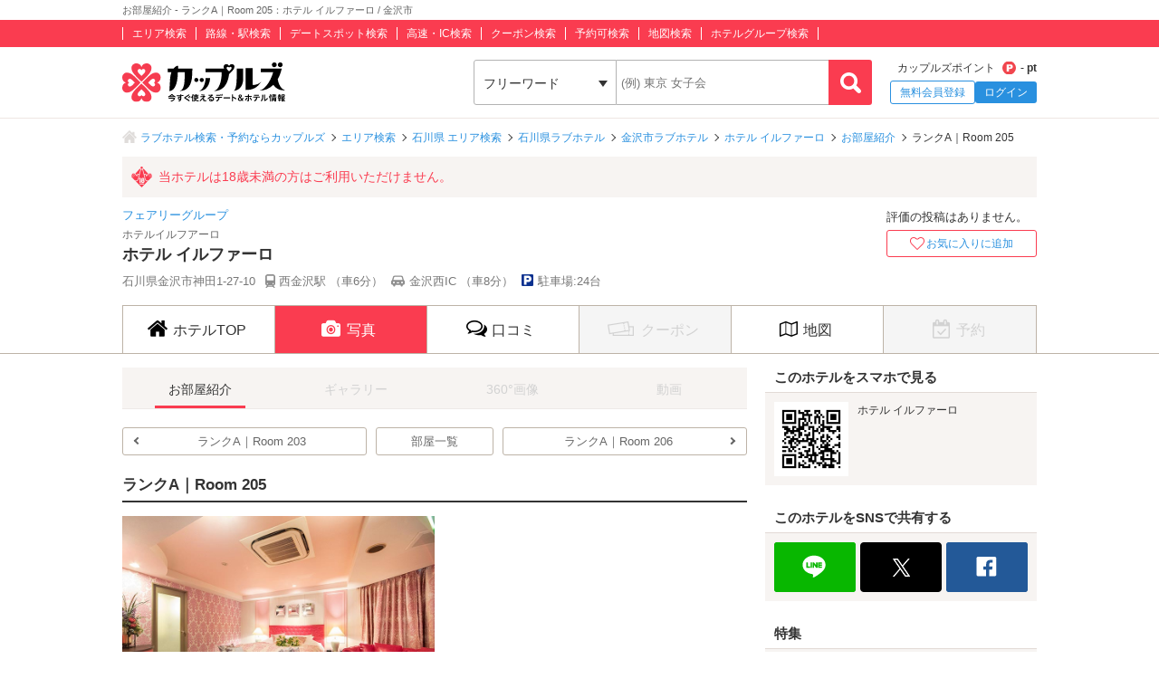

--- FILE ---
content_type: text/html; charset=UTF-8
request_url: https://couples.jp/hotel-details/21702/room/16111097
body_size: 24909
content:
<!doctype html>
<html lang="ja">
<head>
<meta charset="utf-8"/><meta name="keywords" content="ホテル イルファーロ,ランクA｜Room 205,ラブホテル,カップルズ"/>
<meta name="description" content="金沢市(石川県)のラブホテル『ホテル イルファーロ』のお部屋「ランクA｜Room 205」ご紹介ページです。お部屋の写真と説明、ご利用料金を参考にお好みのお部屋をお探しください。ラブホテル、レジャーホテルの検索・予約なら「カップルズ」にお任せください。"/>
<title>お部屋紹介 - ランクA｜Room 205：ホテル イルファーロ / 金沢市｜カップルズ</title>

    <!-- Open Graph Protocol -->
    <meta property="og:title" content="お部屋紹介 - ランクA｜Room 205：ホテル イルファーロ / 金沢市｜カップルズ" />
    <meta property="og:type" content="website" />
    <meta property="og:url" content="https://couples.jp/hotel-details/21702/room/16111097"/>
    <meta property="og:site_name" content="カップルズ" />
    <meta property="og:description" content="金沢市(石川県)のラブホテル『ホテル イルファーロ』のお部屋「ランクA｜Room 205」ご紹介ページです。お部屋の写真と説明、ご利用料金を参考にお好みのお部屋をお探しください。ラブホテル、レジャーホテルの検索・予約なら「カップルズ」にお任せください。" />
    <meta property="og:image" content="https://couples.jp/hotel_images/hotel/21700/C0021702/C0021702_17_1.jpg" />
    <meta property="fb:app_id" content="645528985519937" />
    <!-- /Open Graph Protocol -->

    <!-- Twitter Cards -->
    <meta name="twitter:site" content="@Couples_info" />
    <meta name="twitter:card" content="summary_large_image" />
    <meta name="twitter:image:src" content="https://couples.jp/hotel_images/hotel/21700/C0021702/C0021702_17_1.jpg" />
    <meta name="twitter:app:country" content="JP"/>
    <meta name="twitter:app:name:iphone" content="カップルズ"/>
    <meta name="twitter:app:id:iphone" content="498459849"/>
    <meta name="twitter:app:url:iphone" content="https://couples.jp/hotel-details/21702/room/16111097"/>
    <meta name="twitter:app:name:ipad" content="カップルズ"/>
    <meta name="twitter:app:id:ipad" content="498459849"/>
    <meta name="twitter:app:url:ipad" content="https://couples.jp/hotel-details/21702/room/16111097"/>
    <meta name="twitter:app:name:googleplay" content="カップルズ"/>
    <meta name="twitter:app:id:googleplay" content="jp.couples.android"/>
    <meta name="twitter:app:url:googleplay" content="https://couples.jp/hotel-details/21702/room/16111097"/>
    <!-- /Twitter Cards -->

    <!-- サムネイル画像 -->
    <meta name="thumbnail" content="https://couples.jp/hotel_images/hotel/21700/C0021702/C0021702_17_1.jpg" />
    <!-- /サムネイル画像 -->

    <meta http-equiv="x-ua-compatible" content="ie=edge">
<link href="/favicon.ico" type="image/x-icon" rel="icon"/><link href="/favicon.ico" type="image/x-icon" rel="shortcut icon"/>
	<link rel="stylesheet" href="https://couples.jp/user_pc_theme/css/layout.css" type="text/css"/>
	<link rel="stylesheet" href="https://couples.jp/user_pc_theme/css/object.css" type="text/css"/>

	<link rel="stylesheet" href="/user_pc_theme/css/hoteldetail.css" type="text/css"/>
	<link rel="stylesheet" href="/user_pc_theme/js/plugin/slickslider/slick.css" type="text/css"/>
	<link rel="stylesheet" href="/user_pc_theme/js/plugin/slickslider/slick-theme.css" type="text/css"/>

	<script src="https://couples.jp/js/jquery-3.2.1.min.js" type="text/javascript"></script>
	<script src="https://couples.jp/user_pc_theme/js/plugin/jquery_custom_select/jquery.customSelect.min.js" type="text/javascript"></script>
	<script src="https://couples.jp/user_pc_theme/js/plugin/jquery_custom_select/function_customSelect.js" type="text/javascript"></script>
	<script src="https://couples.jp/user_pc_theme/js/function.js" type="text/javascript"></script>
	<script src="https://couples.jp/js/googleAnalytics.js" type="text/javascript"></script>
    <script src="https://www.cross-a.net/act/afrolp.js?domain=couples.jp"></script>
    <script type="text/javascript" src="https://js.crossees.com/csslp.js" async></script>
    <!-- Global site tag (gtag.js) - Google Ads: 658546213 -->
<script async src="https://www.googletagmanager.com/gtag/js?id=AW-658546213"></script>
<script>
  window.dataLayer = window.dataLayer || [];
  function gtag(){dataLayer.push(arguments);}
  gtag('js', new Date());

  gtag('config', 'AW-658546213');
  gtag('config', 'HA-984373268', { 'conversion_cookie_prefix' : '_ha'});
</script>
        <!-- Google Tag Manager -->
    <script>(function(w,d,s,l,i){w[l]=w[l]||[];w[l].push({'gtm.start':
    new Date().getTime(),event:'gtm.js'});var f=d.getElementsByTagName(s)[0],
    j=d.createElement(s),dl=l!='dataLayer'?'&l='+l:'';j.async=true;j.src=
    'https://www.googletagmanager.com/gtm.js?id='+i+dl;f.parentNode.insertBefore(j,f);
    })(window,document,'script','dataLayer','GTM-TFDXVF3');</script>
    <!-- End Google Tag Manager -->

	<script src="/user_pc_theme/js/plugin/slickslider/slick.min.js" type="text/javascript"></script>
	<script src="/user_pc_theme/js/plugin/slickslider/function_slickslider.js" type="text/javascript"></script>

<script>
    function openWindow(url, windowName, options) {
        var iframe, iframeDoc, script;
        iframe = document.createElement('iframe');
        iframe.style.display = 'none';
        document.body.appendChild(iframe);
        iframeDoc = iframe.contentDocument || iframe.contentWindow.document;
        script = iframeDoc.createElement('script');
        script.text = 'window.parent = null; window.top = null; window.frameElement = null; var child = window.open("' + url + '", "' + windowName + '", "' + options + '"); child.opener = null';
        iframeDoc.body.appendChild(script);
        newWin = iframe.contentWindow.child;
        document.body.removeChild(iframe);
        return newWin;
    }
</script>
<script>
    var googletag = googletag || {};
        googletag.cmd = googletag.cmd || [];
</script>
<script>
    googletag.cmd.push(function() {
        googletag.defineSlot('/148959898/105_hotel_detail_right_1', [[250, 250], [300, 250], [1, 1], [320, 50], [970, 90], [300, 50], [120, 90], [320, 480], [120, 60], [125, 125], [480, 320], [180, 150], [160, 600], [200, 200], [336, 280], [168, 42], [120, 240], [120, 30], [468, 60], [300, 600], [216, 36], [728, 90], 'fluid', [120, 20], [240, 400], [216, 54], [300, 75], [88, 31], [300, 100], [768, 1024], [234, 60], [120, 600], [168, 28], [1024, 768]], 'div-gpt-ad-1517302863898-0').addService(googletag.pubads());
        googletag.pubads().collapseEmptyDivs();
        googletag.enableServices();
    });
</script>

<script>
    var googletag = googletag || {};
        googletag.cmd = googletag.cmd || [];
</script>
<script>
    googletag.cmd.push(function() {
        googletag.defineSlot('/148959898/106_hotel_detail_right_2', [[216, 54], [300, 75], [300, 100], [168, 42], [300, 250], [728, 90], [1, 1], 'fluid', [120, 20], [120, 240], [768, 1024], [300, 50], [234, 60], [1024, 768], [120, 600], [168, 28], [240, 400], [480, 320], [160, 600], [120, 60], [88, 31], [300, 600], [320, 480], [120, 90], [320, 50], [216, 36], [250, 250], [468, 60], [970, 90], [180, 150], [120, 30], [200, 200], [336, 280], [125, 125]], 'div-gpt-ad-1517302832411-0').addService(googletag.pubads());
        googletag.pubads().collapseEmptyDivs();
        googletag.enableServices();
    });
</script>

<script>
    var googletag = googletag || {};
        googletag.cmd = googletag.cmd || [];
</script>
<script>
    googletag.cmd.push(function() {
        googletag.defineSlot('/148959898/107_hotel_detail_right_3', [[300, 50], [1, 1], [300, 250], [970, 90], [250, 250], [320, 480], [160, 600], [480, 320], [728, 90], [168, 42], [320, 50], [336, 280], [125, 125], [200, 200], [120, 30], [216, 36], [120, 240], [180, 150], [168, 28], [234, 60], [468, 60], [300, 600], 'fluid', [120, 60], [120, 20], [300, 100], [88, 31], [120, 90], [216, 54], [240, 400], [300, 75], [120, 600], [768, 1024], [1024, 768]], 'div-gpt-ad-1517302779775-0').addService(googletag.pubads());
        googletag.pubads().collapseEmptyDivs();
        googletag.enableServices();
    });
</script>

<script>
    var googletag = googletag || {};
    googletag.cmd = googletag.cmd || [];
</script>
<script>
    googletag.cmd.push(function() {
        googletag.defineSlot('/148959898/103_footer_3', [[300, 50], [1, 1], [300, 250], [970, 90], [250, 250], [320, 480], [160, 600], [480, 320], [728, 90], [168, 42], [320, 50], [336, 280], [125, 125], [200, 200], [120, 30], [216, 36], [120, 240], [180, 150], [168, 28], [234, 60], [468, 60], [300, 600], 'fluid', [120, 60], [120, 20], [300, 100], [88, 31], [120, 90], [216, 54], [240, 400], [300, 75], [120, 600], [768, 1024], [1024, 768]], 'div-gpt-ad-1517302926980-0').addService(googletag.pubads());
        googletag.pubads().collapseEmptyDivs();
        googletag.enableServices();
    });
</script>
</head>
<body>
    <!-- Google Tag Manager (noscript) -->
    <noscript><iframe src="https://www.googletagmanager.com/ns.html?id=GTM-TFDXVF3"
    height="0" width="0" style="display:none;visibility:hidden"></iframe></noscript>
    <!-- End Google Tag Manager (noscript) -->
<div class="l-wrap">
    
            <header id="p-header">
        <div class="p-header__text">             <h1 class="p-header__textInner">                 お部屋紹介 - ランクA｜Room 205：ホテル イルファーロ / 金沢市            </h1>
        </div>
        <div class="p-header__top">
            <div class="p-header__topInner">
                <ul class="p-header__searchList">
                    <li><a href="/prefectures/via-hotelareas">エリア検索</a></li>
                    <li><a href="/prefectures/via-routes">路線・駅検索</a></li>
                    <li><a href="/prefectures/via-spots">デートスポット検索</a></li>
                    <li><a href="/prefectures/via-roads">高速・IC検索</a></li>
                    <li><a href="/prefectures/via-coupons">クーポン検索</a></li>
                    <li><a href="/prefectures/via-reservations">予約可検索</a></li>
                    <li><a href="/prefectures/via-maps">地図検索</a></li>
                    <li><a href="/hotel-groups">ホテルグループ検索</a></li>
                </ul>
            </div>
        </div>
        <div class="p-header__bottom">
            <div class="p-header__bottomInner">
                <div class="p-header__logo c-logo">
                    <a href="/">
                        <img src="https://couples.jp/img/logo_couples.svg" class="p-header__logoImg" alt="今すぐ使えるデート＆ホテル情報 カップルズ"/>                    </a>
                </div>
                <div class="p-header__search">
                    <form method="get" accept-charset="utf-8" action="/hotel-details/21702/room/16111097"><div style="display:none;"><input type="hidden" name="_csrfToken" autocomplete="off" value="hohEyOe3H2K/w9b6yOvdcf8PG790RaHNkbaVysd7fmmwWiV/p08M8ETe5g8l/BbXFxNM6NfF25Gvqg7rL9loMMxkBYgb19KWyT0vjE11lKjyhaTy9UxNCoU7Fh2XdzXBdOzUOEHIJONzcn/e5PDp9A=="/></div>                        <ul class="p-header__btnWrap">
                            <li class="p-header__keywordSearch">
                                <ul class="p-header__keywordSearchList">
                                    <li class="p-header__keywordSearchSelect">
                                        <label class="p-header__selectBoxWrap c-selectBoxWrap">
                                            <select name="search_type" class="c-customSelect"><option value="hotels">フリーワード</option><option value="stations">駅名</option><option value="interchanges">インターチェンジ名</option></select>                                        </label>
                                    </li>
                                    <li class="p-header__keywordSearchText">
                                        <input type="text" name="freeword" class="p-header__keywordSearchInputText c-inputText" placeholder="(例) 東京 女子会">
                                    </li>
                                    <li class="p-header__keywordSearchBtn">
                                        <input type="button" class="p-header__keywordSearchInputBtn c-inputButton">
                                    </li>
                                </ul>
                                                                <p class="p-errorText p-header__keywordSearch__errorText">「●●●」に該当するホテルは0件です。入力内容をご確認ください。</p>
                                <script type="text/javascript">$('.p-errorText').hide();</script>
                            </li>
                            
                            <li class="p-header__myMenu">
                                <p class="p-header__myMenuPoint">カップルズポイント<span class="p-header__myMenuPointIcon">- pt</span></p>
                                <ul class="p-header__myMenuList">
                                    <li class="p-header__myMenuListRegist"><a href="/users/register" class="p-header__myMenuListRegistBtn">無料会員登録</a></li>
                                    <li class="p-header__myMenuListLogin"><a href="/login" class="p-header__myMenuListLoginBtn">ログイン</a></li>
                                </ul>
                            </li>
                        </ul>
                    <div style="display:none;"><input type="hidden" name="_Token[fields]" autocomplete="off" value="2364e3863a02e542c6a20506d1c5055a0b3c703a%3A"/><input type="hidden" name="_Token[unlocked]" autocomplete="off" value=""/></div></form>                </div>
            </div>
        </div>
</header>


        <div class="p-breadcrumb">
    <div class="p-breadcrumb__inner">
        <ul class="p-breadcrumb__list">
                <li class="p-breadcrumb__item"><a href="/">ラブホテル検索・予約ならカップルズ</a></li>
                <li class="p-breadcrumb__item"><a href="/prefectures/via-hotelareas">エリア検索</a></li>
                <li class="p-breadcrumb__item"><a href="/prefectures/19/hotelareas">石川県 エリア検索</a></li>
                <li class="p-breadcrumb__item"><a href="/hotels/search-by/prefectures/19">石川県ラブホテル</a></li>
                <li class="p-breadcrumb__item"><a href="/hotels/search-by/cities/808">金沢市ラブホテル</a></li>
                <li class="p-breadcrumb__item"><a href="/hotel-details/21702">ホテル イルファーロ</a></li>
                <li class="p-breadcrumb__item"><a href="/hotel-details/21702/room">お部屋紹介</a></li>
                <li class="p-breadcrumb__item">ランクA｜Room 205</li>
        </ul>
    </div>
</div>


    <div class="l-column">
        <main>
            <div class="hd-header">
                <div class="hd-header__inner">
                    <div class="hd-header__18kin">
                        <span>当ホテルは18歳未満の方はご利用いただけません。</span>
                    </div>
                    <div class="hd-header__wrap">
                        <div class="hd-header__info">
                            <p class="hd-header__group"><a href="/hotel-groups/fairy">フェアリーグループ</a></p>
                            <p class="hd-header__ruby">ホテルイルフアーロ</p>
                            <h2 class="hd-header__name">ホテル イルファーロ</h2>
                            <ul class="hd-header__access">
                                <li>石川県金沢市神田1-27-10</li>
                                <li class="hd-header__train">
                                    西金沢駅
                                    （車6分）
                                </li>
                                <li class="hd-header__car">
                                    金沢西IC
                                    （車8分）
                                </li>
                                <li class="hd-header__parking">駐車場:24台</li>
                            </ul>
                        </div>
                        <div class="hd-header__other">
                            <div class="hd-header__otherInner">
                                <div class="hd-header__award">
                                    <ul class="hd-header__awardList">
                                    </ul>
                                </div>
                                <div class="hd-header__action">
        <div class="p-hotelRatingL hd-hotelRatingL"><div class="p-hotelRatingL__none">評価の投稿はありません。</div></div><a id="toggle-favorite" data-href="/users/toggle-favorite">
    <div class="hd-header__favoriteBtn ">
        <span>お気に入りに追加</span>
    </div>
</a>

                                </div>
                            </div>
                        </div>
                    </div>
                </div>
            </div>
                    <nav class="hd-nav" id="hd-nav">
                        <ul class="hd-nav__list">
                            <li class="hd-nav__item ">
                                <a href="/hotel-details/21702"><span class="hd-nav__icon">ホテルTOP</span></a>
                            </li>
                            <li class="hd-nav__item hd-nav__item--on">
                                <a href="/hotel-details/21702/room"><span class="hd-nav__icon hd-nav__icon--pic">写真</span></a>
                            </li>
                            <li class="hd-nav__item ">
                                <a href="/hotel-details/21702/review"><span class="hd-nav__icon hd-nav__icon--review">口コミ</span></a>
                            </li>
                                                        <li class="hd-nav__item hd-nav__item--off">
                                <p><span class="hd-nav__icon hd-nav__icon--coupon">クーポン</span></p>
                            </li>
                            <li class="hd-nav__item ">
                                <a href="/hotel-details/21702/access"><span class="hd-nav__icon hd-nav__icon--map">地図</span></a>
                            </li>
                            <li class="hd-nav__item hd-nav__item--off">
                                <p><span class="hd-nav__icon hd-nav__icon--booking">予約</span></p>
                            </li>
                        </ul>
                    </nav>



<script src='https://securepubads.g.doubleclick.net/tag/js/gpt.js'></script>

<div class="l-column__in1010">
    <div class="l-columnWrap">

        
                    <!-- l-main690 -->
                    <div class="l-main690 l-floatL">
                        <div class="hd-picRoom">
                            <!--テキストナゲーション-->
                            <nav class="hd-navPic">
                                <ul class="hd-navSubList">
                                    <li class="hd-navSubList__item--on">
                                        <a href="/hotel-details/21702/room"><span>お部屋紹介</span></a>
                                    </li>
                                    <li class="hd-navSubList__item--off">
                                        <p><span>ギャラリー</span></p>
                                    </li>
                                    <li class="hd-navSubList__item--off">
                                        <p><span>360°画像</span></p>
                                    </li>
                                    <li class="hd-navSubList__item--off">
                                        <p><span>動画</span></p>
                                    </li>
                                </ul>
                            </nav>
                            <!--部屋ボタン-->
                            <div class="hd-roomNav">
    <ul class="hd-roomNav__list">
        <li class="hd-roomNav__item1"><a href="/hotel-details/21702/room/16111096">ランクA｜Room 203</a></li>
        <li class="hd-roomNav__item2"><a href="/hotel-details/21702/room">部屋一覧</a></li>
        <li class="hd-roomNav__item3"><a href="/hotel-details/21702/room/16111098">ランクA｜Room 206</a></li>
    </ul>
</div>                            <!--/部屋ボタン-->
                            <!--/テキストナビゲーション-->
                            <h3 class="hd-picRoom__name">ランクA｜Room 205</h3>
                            <div class="hd-picRoomBox">
                                <div class="hd-picRoomItem">
                                    <div class="hd-picRoomItem__img">
                                        <img src="https://couples.jp/hotel_images/hotel/21700/C0021702/C0021702_17_1.jpg" alt="ランクA｜Room 205 " class="hd-picRoom__img"/>                                    </div>
                                    <div class="hd-picRoomItem__textBox">
                                    </div>
                                </div>
                                <div class="hd-picRoomItem">
                                    <div class="hd-picRoomItem__img">
                                        <img src="https://couples.jp/hotel_images/hotel/21700/C0021702/C0021702_17_2.jpg" alt="ランクA｜Room 205 " class="hd-picRoom__img"/>                                    </div>
                                    <div class="hd-picRoomItem__textBox">
                                    </div>
                                </div>
                            </div>
                            <!-- hd-price -->
                            <div class="hd-picRoomBox">
                                <section class="hd-price">
                                </section>
                            </div>
                            <!-- /hd-price-->

                            <!--部屋ボタン-->
                            <div class="hd-roomNav">
    <ul class="hd-roomNav__list">
        <li class="hd-roomNav__item1"><a href="/hotel-details/21702/room/16111096">ランクA｜Room 203</a></li>
        <li class="hd-roomNav__item2"><a href="/hotel-details/21702/room">部屋一覧</a></li>
        <li class="hd-roomNav__item3"><a href="/hotel-details/21702/room/16111098">ランクA｜Room 206</a></li>
    </ul>
</div>                            <!--/部屋ボタン-->
                        </div>
                        <!-- hd-recommend -->
                        <div class="hd-recommend">
                            <!-- 同じエリアのホテル -->
                            <div class="hd-recommend__box">
                                                                <h2 class="hd-recommend__title">同じエリアのホテル</h2>
                                <ul class="hd-recommend__list">
                                    <li class="hd-recommend__item">
                                        <a href="/hotel-details/21689">
                                            <p class="hd-recommend__hotelImage">
                                                <img src="https://couples.jp/hotel_images/hotel/21600/C0021689/C0021689_PIC.jpg" class="u-width100" alt="THE TOWER HOTEL 金沢 (ザ タワーホテルカナザワ)" onerror="this.src='https://couples.jp/user_pc_theme/img/common/img_no.png'"/>                                            </p>
                                            <p class="hd-recommend__hotelName">
                                                THE TOWER HOTEL 金沢 (ザ タワーホテルカナザワ)                                            </p>
                                        </a>
                                    </li>
                                    <li class="hd-recommend__item">
                                        <a href="/hotel-details/53176">
                                            <p class="hd-recommend__hotelImage">
                                                <img src="https://couples.jp/hotel_images/hotel/53100/C0053176/C0053176_PIC.jpg" class="u-width100" alt="ホテル ブイ" onerror="this.src='https://couples.jp/user_pc_theme/img/common/img_no.png'"/>                                            </p>
                                            <div class="hd-recommend__rating">
                                                <div class="p-hotelRating">
                                                    <div class="p-hotelListHO__hotelRating"><div class="p-hotelRating"><div class="p-hotelRating__none">評価の投稿はありません。</div></div></div>                                                </div>
                                            </div>
                                            <p class="hd-recommend__hotelName">
                                                ホテル ブイ                                            </p>
                                        </a>
                                    </li>
                                    <li class="hd-recommend__item">
                                        <a href="/hotel-details/50784">
                                            <p class="hd-recommend__hotelImage">
                                                <img src="https://couples.jp/hotel_images/hotel/50700/C0050784/C0050784_PIC.jpg" class="u-width100" alt="HOTEL ７℃＋one (ホテル ナナドシー プラスワン)" onerror="this.src='https://couples.jp/user_pc_theme/img/common/img_no.png'"/>                                            </p>
                                            <div class="hd-recommend__rating">
                                                <div class="p-hotelRating">
                                                    <div class="p-hotelRating__rating"><i class="p-hotelRating__ratingIcon p-hotelRating__ratingStar3half"><span class="p-hotelRating__alt">5つ星のうち3.5</span></i></div><div class="p-hotelRating__number">3.80</div>                                                </div>
                                            </div>
                                            <p class="hd-recommend__hotelName">
                                                HOTEL ７℃＋one (ホテル ナナドシー プラスワン)                                            </p>
                                        </a>
                                    </li>
                    </ul>
                    <p class="hd-recommend_otherArea">
                        <a href="/hotels/search-by/cities/808" class="u-linkText p-link__lastArrow">
                                金沢市のラブホテル一覧                        </a>
                    </p>
                    <p class="hd-recommend_otherArea">
                        <a href="/hotels/search-by/hotelareagroups/41" class="u-linkText p-link__lastArrow">金沢エリアすべてのラブホテル一覧</a>
                    </p>
                    <p class="hd-recommend_otherArea">
                        <a href="/hotels/search-by/hotelareas/343" class="u-linkText p-link__lastArrow">片町・香林坊・神田エリアのラブホテル一覧</a>
                    </p>
                            </div>
                            <!-- /同じエリアのホテル -->
                            <!-- 最近チェックしたホテル -->
                            <div class="hd-recommend__box">
                                                            </div>
                            <!-- /最近チェックしたホテル -->
                        </div>
                        <script src="/user_pc_theme/js/accordion.js" type="text/javascript"></script><div class="p-linkParts">
    <h2 class="p-linkParts__title">カップルズおすすめラブホ情報</h2>
    <ul class="c-linkList">
        <li class="c-linkList__item">
            <h3 class="is-toggleBtn"><span class="c-linkList__toggleIcon">石川の市区町村からラブホテルを探す</span></h3>
            <ul class="c-linkList__hiddenItem is-toggleList">
                <li class="c-linkList__item">
                    <a href="/hotels/search-by/cities/808" class="c-linkList__target c-linkList__arrowIcon c-linkList__linktext">金沢市</a>
                </li>
                <li class="c-linkList__item">
                    <a href="/hotels/search-by/cities/806" class="c-linkList__target c-linkList__arrowIcon c-linkList__linktext">加賀市</a>
                </li>
                <li class="c-linkList__item">
                    <a href="/hotels/search-by/cities/818" class="c-linkList__target c-linkList__arrowIcon c-linkList__linktext">白山市</a>
                </li>
                <li class="c-linkList__item">
                    <a href="/hotels/search-by/cities/813" class="c-linkList__target c-linkList__arrowIcon c-linkList__linktext">七尾市</a>
                </li>
                <li class="c-linkList__item">
                    <a href="/hotels/search-by/cities/811" class="c-linkList__target c-linkList__arrowIcon c-linkList__linktext">小松市</a>
                </li>
                <li class="c-linkList__item">
                    <a href="/hotels/search-by/cities/1376" class="c-linkList__target c-linkList__arrowIcon c-linkList__linktext">野々市市</a>
                </li>
                <li class="c-linkList__item">
                    <a href="/hotels/search-by/cities/810" class="c-linkList__target c-linkList__arrowIcon c-linkList__linktext">かほく市</a>
                </li>
                <li class="c-linkList__item">
                    <a href="/hotels/search-by/cities/809" class="c-linkList__target c-linkList__arrowIcon c-linkList__linktext">河北郡</a>
                </li>
                <li class="c-linkList__item">
                    <a href="/hotels/search-by/cities/816" class="c-linkList__target c-linkList__arrowIcon c-linkList__linktext">羽咋郡</a>
                </li>
                <li class="c-linkList__item">
                    <a href="/hotels/search-by/cities/807" class="c-linkList__target c-linkList__arrowIcon c-linkList__linktext">鹿島郡</a>
                </li>
            </ul>
        </li>
        <li class="c-linkList__item">
            <h3 class="is-toggleBtn"><span class="c-linkList__toggleIcon">石川のホテルエリアからラブホテルを探す</span></h3>
            <ul class="c-linkList__hiddenItem is-toggleList">
                <li class="c-linkList__item">
                    <a href="/hotels/search-by/hotelareagroups/41" class="c-linkList__target c-linkList__arrowIcon c-linkList__linktext">金沢エリア(すべて)</a>
                </li>
                <li class="c-linkList__item">
                    <a href="/hotels/search-by/hotelareas/343" class="c-linkList__target c-linkList__arrowIcon c-linkList__child">片町・香林坊・神田エリア</a>
                </li>
                <li class="c-linkList__item">
                    <a href="/hotels/search-by/hotelareas/344" class="c-linkList__target c-linkList__arrowIcon c-linkList__child">金沢森本・今町・津幡エリア</a>
                </li>
                <li class="c-linkList__item">
                    <a href="/hotels/search-by/hotelareas/737" class="c-linkList__target c-linkList__arrowIcon c-linkList__child">金沢東インター周辺エリア</a>
                </li>
                <li class="c-linkList__item">
                    <a href="/hotels/search-by/hotelareas/738" class="c-linkList__target c-linkList__arrowIcon c-linkList__child">金沢西インター周辺エリア</a>
                </li>
                <li class="c-linkList__item">
                    <a href="/hotels/search-by/hotelareas/739" class="c-linkList__target c-linkList__arrowIcon c-linkList__child">かほく・内灘エリア</a>
                </li>
                <li class="c-linkList__item">
                    <a href="/hotels/search-by/hotelareagroups/42" class="c-linkList__target c-linkList__arrowIcon c-linkList__linktext">加賀・小松エリア(すべて)</a>
                </li>
                <li class="c-linkList__item">
                    <a href="/hotels/search-by/hotelareas/347" class="c-linkList__target c-linkList__arrowIcon c-linkList__child">加賀分校エリア</a>
                </li>
                <li class="c-linkList__item">
                    <a href="/hotels/search-by/hotelareas/741" class="c-linkList__target c-linkList__arrowIcon c-linkList__child">片山津・伊切町エリア</a>
                </li>
                <li class="c-linkList__item">
                    <a href="/hotels/search-by/hotelareas/346" class="c-linkList__target c-linkList__arrowIcon c-linkList__child">小松インター・長崎町エリア</a>
                </li>
                <li class="c-linkList__item">
                    <a href="/hotels/search-by/hotelareas/348" class="c-linkList__target c-linkList__arrowIcon c-linkList__linktext">白山・松任エリア</a>
                </li>
                <li class="c-linkList__item">
                    <a href="/hotels/search-by/hotelareas/345" class="c-linkList__target c-linkList__arrowIcon c-linkList__linktext">七尾・和倉温泉エリア</a>
                </li>
                <li class="c-linkList__item">
                    <a href="/hotels/search-by/hotelareas/349" class="c-linkList__target c-linkList__arrowIcon c-linkList__linktext">羽咋・宝達志水エリア</a>
                </li>
                <li class="c-linkList__item">
                    <a href="/hotels/search-by/hotelareas/744" class="c-linkList__target c-linkList__arrowIcon c-linkList__linktext">四十万・鶴来エリア</a>
                </li>
            </ul>
        </li>
        <li class="c-linkList__item">
            <h3 class="is-toggleBtn"><span class="c-linkList__toggleIcon">石川のデートスポットからラブホテルを探す</span></h3>
            <ul class="c-linkList__hiddenItem is-toggleList">
                <li class="c-linkList__item">
                    <p class="is-toggleBtn"><span class="p-linkList--spotTit p-linkList--spotTit0 c-linkList__toggleIcon">テーマパーク・レジャー施設</span></p>
                    <ul class="c-linkList__hiddenItem is-toggleList">
                        <li class="c-linkList__item">
                            <a href="/hotels/search-by/spots/2214" class="c-linkList__target c-linkList__arrowIcon c-linkList__child">月うさぎの里</a>
                        </li>
                        <li class="c-linkList__item">
                            <a href="/hotels/search-by/spots/6453" class="c-linkList__target c-linkList__arrowIcon c-linkList__child">手取フィッシュランド</a>
                        </li>
                        <li class="c-linkList__item">
                            <a href="/hotels/search-by/spots/7238" class="c-linkList__target c-linkList__arrowIcon c-linkList__child">倶利迦羅不動寺</a>
                        </li>
                    </ul>
                </li>
                <li class="c-linkList__item">
                    <p class="is-toggleBtn"><span class="p-linkList--spotTit p-linkList--spotTit1 c-linkList__toggleIcon">観光名所・ツアー・体験</span></p>
                    <ul class="c-linkList__hiddenItem is-toggleList">
                        <li class="c-linkList__item">
                            <a href="/hotels/search-by/spots/2211" class="c-linkList__target c-linkList__arrowIcon c-linkList__child">世界一長いベンチ (サンセットヒルイン増穂)</a>
                        </li>
                        <li class="c-linkList__item">
                            <a href="/hotels/search-by/spots/2212" class="c-linkList__target c-linkList__arrowIcon c-linkList__child">巌門</a>
                        </li>
                        <li class="c-linkList__item">
                            <a href="/hotels/search-by/spots/2216" class="c-linkList__target c-linkList__arrowIcon c-linkList__child">こおろぎ橋</a>
                        </li>
                        <li class="c-linkList__item">
                            <a href="/hotels/search-by/spots/2225" class="c-linkList__target c-linkList__arrowIcon c-linkList__child">近江町市場</a>
                        </li>
                        <li class="c-linkList__item">
                            <a href="/hotels/search-by/spots/2228" class="c-linkList__target c-linkList__arrowIcon c-linkList__child">長町武家屋敷跡</a>
                        </li>
                        <li class="c-linkList__item">
                            <a href="/hotels/search-by/spots/2229" class="c-linkList__target c-linkList__arrowIcon c-linkList__child">ひがし茶屋街</a>
                        </li>
                        <li class="c-linkList__item">
                            <a href="/hotels/search-by/spots/2235" class="c-linkList__target c-linkList__arrowIcon c-linkList__child">にし茶屋街</a>
                        </li>
                        <li class="c-linkList__item">
                            <a href="/hotels/search-by/spots/2808" class="c-linkList__target c-linkList__arrowIcon c-linkList__child">和倉温泉夏花火</a>
                        </li>
                        <li class="c-linkList__item">
                            <a href="/hotels/search-by/spots/2809" class="c-linkList__target c-linkList__arrowIcon c-linkList__child">北國花火 川北大会</a>
                        </li>
                        <li class="c-linkList__item">
                            <a href="/hotels/search-by/spots/3435" class="c-linkList__target c-linkList__arrowIcon c-linkList__child">サンセットブリッジ内灘</a>
                        </li>
                        <li class="c-linkList__item">
                            <a href="/hotels/search-by/spots/4020" class="c-linkList__target c-linkList__arrowIcon c-linkList__child">のと鉄道 能登鹿島駅</a>
                        </li>
                        <li class="c-linkList__item">
                            <a href="/hotels/search-by/spots/4325" class="c-linkList__target c-linkList__arrowIcon c-linkList__child">加賀伝統工芸村 ゆのくにの森</a>
                        </li>
                        <li class="c-linkList__item">
                            <a href="/hotels/search-by/spots/5524" class="c-linkList__target c-linkList__arrowIcon c-linkList__child">箔一本店 箔巧館</a>
                        </li>
                        <li class="c-linkList__item">
                            <a href="/hotels/search-by/spots/5528" class="c-linkList__target c-linkList__arrowIcon c-linkList__child">やちや酒造</a>
                        </li>
                        <li class="c-linkList__item">
                            <a href="/hotels/search-by/spots/5922" class="c-linkList__target c-linkList__arrowIcon c-linkList__child">能登島大橋</a>
                        </li>
                        <li class="c-linkList__item">
                            <a href="/hotels/search-by/spots/6103" class="c-linkList__target c-linkList__arrowIcon c-linkList__child">北國花火 金沢大会</a>
                        </li>
                        <li class="c-linkList__item">
                            <a href="/hotels/search-by/spots/6104" class="c-linkList__target c-linkList__arrowIcon c-linkList__child">七尾港まつり 北國花火大会</a>
                        </li>
                        <li class="c-linkList__item">
                            <a href="/hotels/search-by/spots/6105" class="c-linkList__target c-linkList__arrowIcon c-linkList__child">片山津温泉納涼花火まつり</a>
                        </li>
                        <li class="c-linkList__item">
                            <a href="/hotels/search-by/spots/6200" class="c-linkList__target c-linkList__arrowIcon c-linkList__child">柴山潟</a>
                        </li>
                        <li class="c-linkList__item">
                            <a href="/hotels/search-by/spots/6842" class="c-linkList__target c-linkList__arrowIcon c-linkList__child">金銀箔工芸さくだ</a>
                        </li>
                        <li class="c-linkList__item">
                            <a href="/hotels/search-by/spots/6865" class="c-linkList__target c-linkList__arrowIcon c-linkList__child">額谷石切場跡</a>
                        </li>
                        <li class="c-linkList__item">
                            <a href="/hotels/search-by/spots/6866" class="c-linkList__target c-linkList__arrowIcon c-linkList__child">【施設使用不可】大海西山弥生の里</a>
                        </li>
                    </ul>
                </li>
                <li class="c-linkList__item">
                    <p class="is-toggleBtn"><span class="p-linkList--spotTit p-linkList--spotTit2 c-linkList__toggleIcon">絶景・夜景・展望台</span></p>
                    <ul class="c-linkList__hiddenItem is-toggleList">
                        <li class="c-linkList__item">
                            <a href="/hotels/search-by/spots/438" class="c-linkList__target c-linkList__arrowIcon c-linkList__child">千里浜なぎさドライブウェイ</a>
                        </li>
                        <li class="c-linkList__item">
                            <a href="/hotels/search-by/spots/5513" class="c-linkList__target c-linkList__arrowIcon c-linkList__child">高尾城址見晴らし台</a>
                        </li>
                    </ul>
                </li>
                <li class="c-linkList__item">
                    <p class="is-toggleBtn"><span class="p-linkList--spotTit p-linkList--spotTit3 c-linkList__toggleIcon">海・山・自然</span></p>
                    <ul class="c-linkList__hiddenItem is-toggleList">
                        <li class="c-linkList__item">
                            <a href="/hotels/search-by/spots/2217" class="c-linkList__target c-linkList__arrowIcon c-linkList__child">鶴仙渓</a>
                        </li>
                        <li class="c-linkList__item">
                            <a href="/hotels/search-by/spots/2233" class="c-linkList__target c-linkList__arrowIcon c-linkList__child">卯辰山</a>
                        </li>
                        <li class="c-linkList__item">
                            <a href="/hotels/search-by/spots/4326" class="c-linkList__target c-linkList__arrowIcon c-linkList__child">荒俣峡</a>
                        </li>
                        <li class="c-linkList__item">
                            <a href="/hotels/search-by/spots/5918" class="c-linkList__target c-linkList__arrowIcon c-linkList__child">獅子吼高原</a>
                        </li>
                        <li class="c-linkList__item">
                            <a href="/hotels/search-by/spots/5919" class="c-linkList__target c-linkList__arrowIcon c-linkList__child">手取峡谷</a>
                        </li>
                        <li class="c-linkList__item">
                            <a href="/hotels/search-by/spots/6251" class="c-linkList__target c-linkList__arrowIcon c-linkList__child">七ツ滝</a>
                        </li>
                    </ul>
                </li>
                <li class="c-linkList__item">
                    <p class="is-toggleBtn"><span class="p-linkList--spotTit p-linkList--spotTit4 c-linkList__toggleIcon">公園・庭園・緑地</span></p>
                    <ul class="c-linkList__hiddenItem is-toggleList">
                        <li class="c-linkList__item">
                            <a href="/hotels/search-by/spots/437" class="c-linkList__target c-linkList__arrowIcon c-linkList__child">兼六園</a>
                        </li>
                        <li class="c-linkList__item">
                            <a href="/hotels/search-by/spots/2223" class="c-linkList__target c-linkList__arrowIcon c-linkList__child">金沢城公園</a>
                        </li>
                        <li class="c-linkList__item">
                            <a href="/hotels/search-by/spots/4018" class="c-linkList__target c-linkList__arrowIcon c-linkList__child">石川県農林総合研究センター 林業試験場 樹木公園</a>
                        </li>
                        <li class="c-linkList__item">
                            <a href="/hotels/search-by/spots/4023" class="c-linkList__target c-linkList__arrowIcon c-linkList__child">大堰宮公園</a>
                        </li>
                        <li class="c-linkList__item">
                            <a href="/hotels/search-by/spots/4025" class="c-linkList__target c-linkList__arrowIcon c-linkList__child">白虎山公園</a>
                        </li>
                        <li class="c-linkList__item">
                            <a href="/hotels/search-by/spots/4027" class="c-linkList__target c-linkList__arrowIcon c-linkList__child">芦城公園</a>
                        </li>
                        <li class="c-linkList__item">
                            <a href="/hotels/search-by/spots/5516" class="c-linkList__target c-linkList__arrowIcon c-linkList__child">石川県西部緑地公園</a>
                        </li>
                        <li class="c-linkList__item">
                            <a href="/hotels/search-by/spots/5530" class="c-linkList__target c-linkList__arrowIcon c-linkList__child">白帆台第4公園</a>
                        </li>
                        <li class="c-linkList__item">
                            <a href="/hotels/search-by/spots/6761" class="c-linkList__target c-linkList__arrowIcon c-linkList__child">大乗寺丘陵公園</a>
                        </li>
                        <li class="c-linkList__item">
                            <a href="/hotels/search-by/spots/6862" class="c-linkList__target c-linkList__arrowIcon c-linkList__child">松任海浜公園</a>
                        </li>
                    </ul>
                </li>
                <li class="c-linkList__item">
                    <p class="is-toggleBtn"><span class="p-linkList--spotTit p-linkList--spotTit5 c-linkList__toggleIcon">水族館・プラネタリウム</span></p>
                    <ul class="c-linkList__hiddenItem is-toggleList">
                        <li class="c-linkList__item">
                            <a href="/hotels/search-by/spots/2239" class="c-linkList__target c-linkList__arrowIcon c-linkList__child">のとじま水族館</a>
                        </li>
                    </ul>
                </li>
                <li class="c-linkList__item">
                    <p class="is-toggleBtn"><span class="p-linkList--spotTit p-linkList--spotTit6 c-linkList__toggleIcon">動物園・植物園</span></p>
                    <ul class="c-linkList__hiddenItem is-toggleList">
                        <li class="c-linkList__item">
                            <a href="/hotels/search-by/spots/4617" class="c-linkList__target c-linkList__arrowIcon c-linkList__child">いしかわ動物園</a>
                        </li>
                        <li class="c-linkList__item">
                            <a href="/hotels/search-by/spots/5522" class="c-linkList__target c-linkList__arrowIcon c-linkList__child">石川県森林公園 森林動物園</a>
                        </li>
                        <li class="c-linkList__item">
                            <a href="/hotels/search-by/spots/5531" class="c-linkList__target c-linkList__arrowIcon c-linkList__child">七尾フラワーパークのと蘭ノ国</a>
                        </li>
                    </ul>
                </li>
                <li class="c-linkList__item">
                    <p class="is-toggleBtn"><span class="p-linkList--spotTit p-linkList--spotTit7 c-linkList__toggleIcon">博物館・美術館・文化施設</span></p>
                    <ul class="c-linkList__hiddenItem is-toggleList">
                        <li class="c-linkList__item">
                            <a href="/hotels/search-by/spots/2219" class="c-linkList__target c-linkList__arrowIcon c-linkList__child">【休業中】中谷宇吉郎 雪の科学館</a>
                        </li>
                        <li class="c-linkList__item">
                            <a href="/hotels/search-by/spots/2224" class="c-linkList__target c-linkList__arrowIcon c-linkList__child">金沢21世紀美術館</a>
                        </li>
                        <li class="c-linkList__item">
                            <a href="/hotels/search-by/spots/2232" class="c-linkList__target c-linkList__arrowIcon c-linkList__child">鈴木大拙館</a>
                        </li>
                        <li class="c-linkList__item">
                            <a href="/hotels/search-by/spots/2246" class="c-linkList__target c-linkList__arrowIcon c-linkList__child">日本自動車博物館</a>
                        </li>
                        <li class="c-linkList__item">
                            <a href="/hotels/search-by/spots/5517" class="c-linkList__target c-linkList__arrowIcon c-linkList__child">石川県 西田幾多郎記念哲学館</a>
                        </li>
                        <li class="c-linkList__item">
                            <a href="/hotels/search-by/spots/5520" class="c-linkList__target c-linkList__arrowIcon c-linkList__child">コスモアイル羽咋</a>
                        </li>
                        <li class="c-linkList__item">
                            <a href="/hotels/search-by/spots/5525" class="c-linkList__target c-linkList__arrowIcon c-linkList__child">北前船の里資料館</a>
                        </li>
                        <li class="c-linkList__item">
                            <a href="/hotels/search-by/spots/5526" class="c-linkList__target c-linkList__arrowIcon c-linkList__child">松井秀喜ベースボールミュージアム</a>
                        </li>
                        <li class="c-linkList__item">
                            <a href="/hotels/search-by/spots/5534" class="c-linkList__target c-linkList__arrowIcon c-linkList__child">白山市立博物館</a>
                        </li>
                        <li class="c-linkList__item">
                            <a href="/hotels/search-by/spots/5535" class="c-linkList__target c-linkList__arrowIcon c-linkList__child">【休業中】石川県能登島ガラス美術館</a>
                        </li>
                        <li class="c-linkList__item">
                            <a href="/hotels/search-by/spots/6347" class="c-linkList__target c-linkList__arrowIcon c-linkList__child">和倉昭和博物館とおもちゃ館</a>
                        </li>
                    </ul>
                </li>
                <li class="c-linkList__item">
                    <p class="is-toggleBtn"><span class="p-linkList--spotTit p-linkList--spotTit8 c-linkList__toggleIcon">神社・神宮・寺院</span></p>
                    <ul class="c-linkList__hiddenItem is-toggleList">
                        <li class="c-linkList__item">
                            <a href="/hotels/search-by/spots/2234" class="c-linkList__target c-linkList__arrowIcon c-linkList__child">妙立寺 (忍者寺)</a>
                        </li>
                        <li class="c-linkList__item">
                            <a href="/hotels/search-by/spots/2245" class="c-linkList__target c-linkList__arrowIcon c-linkList__child">那谷寺</a>
                        </li>
                        <li class="c-linkList__item">
                            <a href="/hotels/search-by/spots/2250" class="c-linkList__target c-linkList__arrowIcon c-linkList__child">白山比咩神社</a>
                        </li>
                        <li class="c-linkList__item">
                            <a href="/hotels/search-by/spots/3271" class="c-linkList__target c-linkList__arrowIcon c-linkList__child">氣多大社</a>
                        </li>
                        <li class="c-linkList__item">
                            <a href="/hotels/search-by/spots/3272" class="c-linkList__target c-linkList__arrowIcon c-linkList__child">金澤神社</a>
                        </li>
                        <li class="c-linkList__item">
                            <a href="/hotels/search-by/spots/3273" class="c-linkList__target c-linkList__arrowIcon c-linkList__child">尾山神社</a>
                        </li>
                        <li class="c-linkList__item">
                            <a href="/hotels/search-by/spots/3274" class="c-linkList__target c-linkList__arrowIcon c-linkList__child">安宅住吉神社</a>
                        </li>
                        <li class="c-linkList__item">
                            <a href="/hotels/search-by/spots/5518" class="c-linkList__target c-linkList__arrowIcon c-linkList__child">大観音加賀寺</a>
                        </li>
                        <li class="c-linkList__item">
                            <a href="/hotels/search-by/spots/5519" class="c-linkList__target c-linkList__arrowIcon c-linkList__child">愛染寺</a>
                        </li>
                        <li class="c-linkList__item">
                            <a href="/hotels/search-by/spots/5523" class="c-linkList__target c-linkList__arrowIcon c-linkList__child">持明院 蓮寺</a>
                        </li>
                        <li class="c-linkList__item">
                            <a href="/hotels/search-by/spots/5532" class="c-linkList__target c-linkList__arrowIcon c-linkList__child">倶利迦羅不動寺 西之坊鳳凰殿</a>
                        </li>
                        <li class="c-linkList__item">
                            <a href="/hotels/search-by/spots/6476" class="c-linkList__target c-linkList__arrowIcon c-linkList__child">湯涌稲荷神社</a>
                        </li>
                        <li class="c-linkList__item">
                            <a href="/hotels/search-by/spots/6547" class="c-linkList__target c-linkList__arrowIcon c-linkList__child">ハニベ岩窟院</a>
                        </li>
                        <li class="c-linkList__item">
                            <a href="/hotels/search-by/spots/6863" class="c-linkList__target c-linkList__arrowIcon c-linkList__child">聖興寺</a>
                        </li>
                        <li class="c-linkList__item">
                            <a href="/hotels/search-by/spots/6864" class="c-linkList__target c-linkList__arrowIcon c-linkList__child">乙劔神社</a>
                        </li>
                        <li class="c-linkList__item">
                            <a href="/hotels/search-by/spots/6867" class="c-linkList__target c-linkList__arrowIcon c-linkList__child">薬王院温泉寺</a>
                        </li>
                    </ul>
                </li>
                <li class="c-linkList__item">
                    <p class="is-toggleBtn"><span class="p-linkList--spotTit p-linkList--spotTit9 c-linkList__toggleIcon">城郭・城跡</span></p>
                    <ul class="c-linkList__hiddenItem is-toggleList">
                        <li class="c-linkList__item">
                            <a href="/hotels/search-by/spots/4323" class="c-linkList__target c-linkList__arrowIcon c-linkList__child">金沢城</a>
                        </li>
                        <li class="c-linkList__item">
                            <a href="/hotels/search-by/spots/5921" class="c-linkList__target c-linkList__arrowIcon c-linkList__child">七尾城跡</a>
                        </li>
                    </ul>
                </li>
                <li class="c-linkList__item">
                    <p class="is-toggleBtn"><span class="p-linkList--spotTit p-linkList--spotTit10 c-linkList__toggleIcon">ショッピング・アミューズメント</span></p>
                    <ul class="c-linkList__hiddenItem is-toggleList">
                        <li class="c-linkList__item">
                            <a href="/hotels/search-by/spots/2210" class="c-linkList__target c-linkList__arrowIcon c-linkList__child">イオンモールかほく</a>
                        </li>
                        <li class="c-linkList__item">
                            <a href="/hotels/search-by/spots/2231" class="c-linkList__target c-linkList__arrowIcon c-linkList__child">金沢フォーラス</a>
                        </li>
                        <li class="c-linkList__item">
                            <a href="/hotels/search-by/spots/2244" class="c-linkList__target c-linkList__arrowIcon c-linkList__child">イオンモール新小松</a>
                        </li>
                        <li class="c-linkList__item">
                            <a href="/hotels/search-by/spots/5515" class="c-linkList__target c-linkList__arrowIcon c-linkList__child">アピタタウン金沢ベイ</a>
                        </li>
                        <li class="c-linkList__item">
                            <a href="/hotels/search-by/spots/5920" class="c-linkList__target c-linkList__arrowIcon c-linkList__child">イオンモール白山</a>
                        </li>
                        <li class="c-linkList__item">
                            <a href="/hotels/search-by/spots/6385" class="c-linkList__target c-linkList__arrowIcon c-linkList__child">金沢百番街</a>
                        </li>
                    </ul>
                </li>
                <li class="c-linkList__item">
                    <p class="is-toggleBtn"><span class="p-linkList--spotTit p-linkList--spotTit11 c-linkList__toggleIcon">グルメ・ほろ酔い・カフェ</span></p>
                    <ul class="c-linkList__hiddenItem is-toggleList">
                        <li class="c-linkList__item">
                            <a href="/hotels/search-by/spots/5854" class="c-linkList__target c-linkList__arrowIcon c-linkList__child">北國ビアガーデン</a>
                        </li>
                        <li class="c-linkList__item">
                            <a href="/hotels/search-by/spots/6514" class="c-linkList__target c-linkList__arrowIcon c-linkList__child">新天地商店街</a>
                        </li>
                    </ul>
                </li>
                <li class="c-linkList__item">
                    <p class="is-toggleBtn"><span class="p-linkList--spotTit p-linkList--spotTit12 c-linkList__toggleIcon">温泉・癒し</span></p>
                    <ul class="c-linkList__hiddenItem is-toggleList">
                        <li class="c-linkList__item">
                            <a href="/hotels/search-by/spots/440" class="c-linkList__target c-linkList__arrowIcon c-linkList__child">加賀温泉</a>
                        </li>
                        <li class="c-linkList__item">
                            <a href="/hotels/search-by/spots/3436" class="c-linkList__target c-linkList__arrowIcon c-linkList__child">一里野温泉 (ご縁をくくる HAKUSAN)</a>
                        </li>
                        <li class="c-linkList__item">
                            <a href="/hotels/search-by/spots/3437" class="c-linkList__target c-linkList__arrowIcon c-linkList__child">粟津温泉 (おっしょべ恋物語)</a>
                        </li>
                        <li class="c-linkList__item">
                            <a href="/hotels/search-by/spots/5529" class="c-linkList__target c-linkList__arrowIcon c-linkList__child">金城温泉元湯</a>
                        </li>
                    </ul>
                </li>
                <li class="c-linkList__item">
                    <p class="is-toggleBtn"><span class="p-linkList--spotTit p-linkList--spotTit13 c-linkList__toggleIcon">スタジアム・スポーツ観戦</span></p>
                    <ul class="c-linkList__hiddenItem is-toggleList">
                        <li class="c-linkList__item">
                            <a href="/hotels/search-by/spots/2227" class="c-linkList__target c-linkList__arrowIcon c-linkList__child">石川県西部緑地公園陸上競技場</a>
                        </li>
                        <li class="c-linkList__item">
                            <a href="/hotels/search-by/spots/6697" class="c-linkList__target c-linkList__arrowIcon c-linkList__child">金沢ゴーゴーカレースタジアム (金沢スタジアム)</a>
                        </li>
                    </ul>
                </li>
                <li class="c-linkList__item">
                    <p class="is-toggleBtn"><span class="p-linkList--spotTit p-linkList--spotTit14 c-linkList__toggleIcon">スキー・スノボ・スケート</span></p>
                    <ul class="c-linkList__hiddenItem is-toggleList">
                        <li class="c-linkList__item">
                            <a href="/hotels/search-by/spots/2230" class="c-linkList__target c-linkList__arrowIcon c-linkList__child">金沢市営医王山スキー場</a>
                        </li>
                        <li class="c-linkList__item">
                            <a href="/hotels/search-by/spots/2238" class="c-linkList__target c-linkList__arrowIcon c-linkList__child">七尾コロサスキー場</a>
                        </li>
                        <li class="c-linkList__item">
                            <a href="/hotels/search-by/spots/2247" class="c-linkList__target c-linkList__arrowIcon c-linkList__child">大倉岳高原スキー場</a>
                        </li>
                        <li class="c-linkList__item">
                            <a href="/hotels/search-by/spots/2249" class="c-linkList__target c-linkList__arrowIcon c-linkList__child">白山セイモアスキー場</a>
                        </li>
                        <li class="c-linkList__item">
                            <a href="/hotels/search-by/spots/2251" class="c-linkList__target c-linkList__arrowIcon c-linkList__child">白山一里野温泉スキー場</a>
                        </li>
                    </ul>
                </li>
                <li class="c-linkList__item">
                    <p class="is-toggleBtn"><span class="p-linkList--spotTit p-linkList--spotTit15 c-linkList__toggleIcon">海水浴・プール・水泳</span></p>
                    <ul class="c-linkList__hiddenItem is-toggleList">
                        <li class="c-linkList__item">
                            <a href="/hotels/search-by/spots/2220" class="c-linkList__target c-linkList__arrowIcon c-linkList__child">片野海水浴場</a>
                        </li>
                        <li class="c-linkList__item">
                            <a href="/hotels/search-by/spots/2237" class="c-linkList__target c-linkList__arrowIcon c-linkList__child">鵜浦海水浴場</a>
                        </li>
                        <li class="c-linkList__item">
                            <a href="/hotels/search-by/spots/2240" class="c-linkList__target c-linkList__arrowIcon c-linkList__child">マリンパーク海水浴場</a>
                        </li>
                        <li class="c-linkList__item">
                            <a href="/hotels/search-by/spots/6023" class="c-linkList__target c-linkList__arrowIcon c-linkList__child">健民海浜公園 健民海浜プール</a>
                        </li>
                    </ul>
                </li>
                <li class="c-linkList__item">
                    <p class="is-toggleBtn"><span class="p-linkList--spotTit p-linkList--spotTit16 c-linkList__toggleIcon">ゴルフ場</span></p>
                    <ul class="c-linkList__hiddenItem is-toggleList">
                        <li class="c-linkList__item">
                            <a href="/hotels/search-by/spots/2213" class="c-linkList__target c-linkList__arrowIcon c-linkList__child">朱鷺の台カントリークラブ</a>
                        </li>
                        <li class="c-linkList__item">
                            <a href="/hotels/search-by/spots/2215" class="c-linkList__target c-linkList__arrowIcon c-linkList__child">加賀セントラルゴルフ倶楽部</a>
                        </li>
                        <li class="c-linkList__item">
                            <a href="/hotels/search-by/spots/2218" class="c-linkList__target c-linkList__arrowIcon c-linkList__child">山代ゴルフ倶楽部</a>
                        </li>
                        <li class="c-linkList__item">
                            <a href="/hotels/search-by/spots/2221" class="c-linkList__target c-linkList__arrowIcon c-linkList__child">石川ゴルフ倶楽部</a>
                        </li>
                        <li class="c-linkList__item">
                            <a href="/hotels/search-by/spots/2236" class="c-linkList__target c-linkList__arrowIcon c-linkList__child">金沢ゴルフクラブ</a>
                        </li>
                    </ul>
                </li>
                <li class="c-linkList__item">
                    <p class="is-toggleBtn"><span class="p-linkList--spotTit p-linkList--spotTit17 c-linkList__toggleIcon">クラブ・DJバー</span></p>
                    <ul class="c-linkList__hiddenItem is-toggleList">
                        <li class="c-linkList__item">
                            <a href="/hotels/search-by/spots/2963" class="c-linkList__target c-linkList__arrowIcon c-linkList__child">BASE kanazawa (ベースカナザワ)</a>
                        </li>
                        <li class="c-linkList__item">
                            <a href="/hotels/search-by/spots/2964" class="c-linkList__target c-linkList__arrowIcon c-linkList__child">DOUBLE (ダブル)</a>
                        </li>
                    </ul>
                </li>
                <li class="c-linkList__item">
                    <p class="is-toggleBtn"><span class="p-linkList--spotTit p-linkList--spotTit18 c-linkList__toggleIcon">ライブ・イベント・演劇</span></p>
                    <ul class="c-linkList__hiddenItem is-toggleList">
                        <li class="c-linkList__item">
                            <a href="/hotels/search-by/spots/2222" class="c-linkList__target c-linkList__arrowIcon c-linkList__child">金沢歌劇座</a>
                        </li>
                        <li class="c-linkList__item">
                            <a href="/hotels/search-by/spots/2226" class="c-linkList__target c-linkList__arrowIcon c-linkList__child">本多の森北電ホール</a>
                        </li>
                        <li class="c-linkList__item">
                            <a href="/hotels/search-by/spots/5720" class="c-linkList__target c-linkList__arrowIcon c-linkList__child">加賀温泉郷フェス</a>
                        </li>
                        <li class="c-linkList__item">
                            <a href="/hotels/search-by/spots/6803" class="c-linkList__target c-linkList__arrowIcon c-linkList__child">石川県産業展示館</a>
                        </li>
                    </ul>
                </li>
                <li class="c-linkList__item">
                    <p class="is-toggleBtn"><span class="p-linkList--spotTit p-linkList--spotTit19 c-linkList__toggleIcon">サービスエリア・道の駅</span></p>
                    <ul class="c-linkList__hiddenItem is-toggleList">
                        <li class="c-linkList__item">
                            <a href="/hotels/search-by/spots/5527" class="c-linkList__target c-linkList__arrowIcon c-linkList__child">道の駅 倶利伽羅・源平の郷</a>
                        </li>
                        <li class="c-linkList__item">
                            <a href="/hotels/search-by/spots/5533" class="c-linkList__target c-linkList__arrowIcon c-linkList__child">道の駅 能登食祭市場</a>
                        </li>
                        <li class="c-linkList__item">
                            <a href="/hotels/search-by/spots/5536" class="c-linkList__target c-linkList__arrowIcon c-linkList__child">道の駅 めぐみ白山</a>
                        </li>
                    </ul>
                </li>
                <li class="c-linkList__item">
                    <p class="is-toggleBtn"><span class="p-linkList--spotTit p-linkList--spotTit20 c-linkList__toggleIcon">空港・港</span></p>
                    <ul class="c-linkList__hiddenItem is-toggleList">
                        <li class="c-linkList__item">
                            <a href="/hotels/search-by/spots/2248" class="c-linkList__target c-linkList__arrowIcon c-linkList__child">小松空港</a>
                        </li>
                    </ul>
                </li>
            </ul>
        </li>
        <li class="c-linkList__item">
            <h3 class="is-toggleBtn"><span class="c-linkList__toggleIcon">石川の路線・駅からラブホテルを探す</span></h3>
            <ul class="c-linkList__hiddenItem is-toggleList">
                <li class="c-linkList__item">
                    <a href="/prefectures/19/routes/99426" class="c-linkList__target c-linkList__arrowIcon c-linkList__linktext">IRいしかわ鉄道(すべて)</a>
                </li>
                <li class="c-linkList__item">
                    <a href="/prefectures/19/routes/99426" class="c-linkList__target c-linkList__arrowIcon c-linkList__child">IRいしかわ鉄道線</a>
                </li>
                <li class="c-linkList__item">
                    <a href="/prefectures/19/routes/11419,1013" class="c-linkList__target c-linkList__arrowIcon c-linkList__linktext">JR西日本(すべて)</a>
                </li>
                <li class="c-linkList__item">
                    <a href="/prefectures/19/routes/11419" class="c-linkList__target c-linkList__arrowIcon c-linkList__child">JR七尾線</a>
                </li>
                <li class="c-linkList__item">
                    <a href="/prefectures/19/routes/1013" class="c-linkList__target c-linkList__arrowIcon c-linkList__child">北陸新幹線</a>
                </li>
                <li class="c-linkList__item">
                    <a href="/prefectures/19/routes/99418" class="c-linkList__target c-linkList__arrowIcon c-linkList__linktext">のと鉄道(すべて)</a>
                </li>
                <li class="c-linkList__item">
                    <a href="/prefectures/19/routes/99418" class="c-linkList__target c-linkList__arrowIcon c-linkList__child">のと鉄道七尾線</a>
                </li>
                <li class="c-linkList__item">
                    <a href="/prefectures/19/routes/99417,99416" class="c-linkList__target c-linkList__arrowIcon c-linkList__linktext">北陸鉄道(すべて)</a>
                </li>
                <li class="c-linkList__item">
                    <a href="/prefectures/19/routes/99417" class="c-linkList__target c-linkList__arrowIcon c-linkList__child">北陸鉄道浅野川線</a>
                </li>
                <li class="c-linkList__item">
                    <a href="/prefectures/19/routes/99416" class="c-linkList__target c-linkList__arrowIcon c-linkList__child">北陸鉄道石川線</a>
                </li>
            </ul>
        </li>
        <li class="c-linkList__item">
            <h3 class="is-toggleBtn"><span class="c-linkList__toggleIcon">石川の高速・インターからラブホテルを探す</span></h3>
            <ul class="c-linkList__hiddenItem is-toggleList">
                <li class="c-linkList__item">
                    <a href="/prefectures/19/roads/245" class="c-linkList__target c-linkList__arrowIcon c-linkList__linktext">七尾田鶴浜バイパス</a>
                </li>
                <li class="c-linkList__item">
                    <a href="/prefectures/19/roads/2" class="c-linkList__target c-linkList__arrowIcon c-linkList__linktext">北陸自動車道</a>
                </li>
                <li class="c-linkList__item">
                    <a href="/prefectures/19/roads/186" class="c-linkList__target c-linkList__arrowIcon c-linkList__linktext">能越自動車道</a>
                </li>
            </ul>
        </li>
        <li class="c-linkList__item">
            <h3 class="is-toggleBtn"><span class="c-linkList__toggleIcon">石川のラブホテルをこだわり条件から探す</span></h3>
            <ul class="c-linkList__hiddenItem is-toggleList">
                <li class="c-linkList__item">
                    <p class="is-toggleBtn"><span class="c-linkList__toggleIcon">基本情報</span></p>
                    <ul class="c-linkList__hiddenItem is-toggleList">
                        <li class="c-linkList__item">
                            <a href="/hotels/search-by/prefectures/19/coupons" class="c-linkList__target c-linkList__arrowIcon c-linkList__child">クーポンあり</a>
 
                        </li>
                        <li class="c-linkList__item">
                            <a href="/hotels/search-by/prefectures/19/cards" class="c-linkList__target c-linkList__arrowIcon c-linkList__child">クレジット決済可</a>
 
                        </li>
                        <li class="c-linkList__item">
                            <a href="/hotels/search-by/prefectures/19/cars" class="c-linkList__target c-linkList__arrowIcon c-linkList__child">駐車場有</a>
 
                        </li>
                        <li class="c-linkList__item">
                            <a href="/hotels/search-by/prefectures/19/going-out" class="c-linkList__target c-linkList__arrowIcon c-linkList__child">外出可</a>
 
                        </li>
                        <li class="c-linkList__item">
                            <a href="/hotels/search-by/prefectures/19/reservation_all" class="c-linkList__target c-linkList__arrowIcon c-linkList__child">すべての予約</a>
 
                        </li>
                        <li class="c-linkList__item">
                            <a href="/hotels/search-by/prefectures/19/reservation_booking" class="c-linkList__target c-linkList__arrowIcon c-linkList__child">カップルズ予約可</a>
 
                        </li>
                        <li class="c-linkList__item">
                            <a href="/hotels/search-by/prefectures/19/reservation_others" class="c-linkList__target c-linkList__arrowIcon c-linkList__child">電話・HP予約可</a>
 
                        </li>
                    </ul>
                </li>
                <li class="c-linkList__item">
                    <p class="is-toggleBtn"><span class="c-linkList__toggleIcon">部屋設備</span></p>
                    <ul class="c-linkList__hiddenItem is-toggleList">
                        <li class="c-linkList__item">
                            <a href="/hotels/search-by/prefectures/19?facilities%5B%5D=1" class="c-linkList__target c-linkList__arrowIcon c-linkList__child">持込用冷蔵庫</a>
                        </li>
                        <li class="c-linkList__item">
                            <a href="/hotels/search-by/prefectures/19?facilities%5B%5D=2" class="c-linkList__target c-linkList__arrowIcon c-linkList__child">電子レンジ</a>
                        </li>
                        <li class="c-linkList__item">
                            <a href="/hotels/search-by/prefectures/19?facilities%5B%5D=3" class="c-linkList__target c-linkList__arrowIcon c-linkList__child">電気ポット</a>
                        </li>
                        <li class="c-linkList__item">
                            <a href="/hotels/search-by/prefectures/19?facilities%5B%5D=4" class="c-linkList__target c-linkList__arrowIcon c-linkList__child">ウォーターサーバー</a>
                        </li>
                        <li class="c-linkList__item">
                            <a href="/hotels/search-by/prefectures/19?facilities%5B%5D=5" class="c-linkList__target c-linkList__arrowIcon c-linkList__child">加湿器</a>
                        </li>
                        <li class="c-linkList__item">
                            <a href="/hotels/search-by/prefectures/19?facilities%5B%5D=6" class="c-linkList__target c-linkList__arrowIcon c-linkList__child">空気清浄機</a>
                        </li>
                        <li class="c-linkList__item">
                            <a href="/hotels/search-by/prefectures/19?facilities%5B%5D=8" class="c-linkList__target c-linkList__arrowIcon c-linkList__child">ブラックライト</a>
                        </li>
                        <li class="c-linkList__item">
                            <a href="/hotels/search-by/prefectures/19?facilities%5B%5D=10" class="c-linkList__target c-linkList__arrowIcon c-linkList__child">マッサージチェア</a>
                        </li>
                        <li class="c-linkList__item">
                            <a href="/hotels/search-by/prefectures/19?facilities%5B%5D=11" class="c-linkList__target c-linkList__arrowIcon c-linkList__child">お姫様(天蓋)ベッド</a>
                        </li>
                        <li class="c-linkList__item">
                            <a href="/hotels/search-by/prefectures/19?facilities%5B%5D=14" class="c-linkList__target c-linkList__arrowIcon c-linkList__child">浴室TV</a>
                        </li>
                        <li class="c-linkList__item">
                            <a href="/hotels/search-by/prefectures/19?facilities%5B%5D=15" class="c-linkList__target c-linkList__arrowIcon c-linkList__child">水中照明</a>
                        </li>
                        <li class="c-linkList__item">
                            <a href="/hotels/search-by/prefectures/19?facilities%5B%5D=16" class="c-linkList__target c-linkList__arrowIcon c-linkList__child">ジェット・バブルバス</a>
                        </li>
                        <li class="c-linkList__item">
                            <a href="/hotels/search-by/prefectures/19?facilities%5B%5D=18" class="c-linkList__target c-linkList__arrowIcon c-linkList__child">マット</a>
                        </li>
                        <li class="c-linkList__item">
                            <a href="/hotels/search-by/prefectures/19?facilities%5B%5D=19" class="c-linkList__target c-linkList__arrowIcon c-linkList__child">ウォシュレット</a>
                        </li>
                        <li class="c-linkList__item">
                            <a href="/hotels/search-by/prefectures/19?facilities%5B%5D=39" class="c-linkList__target c-linkList__arrowIcon c-linkList__child">露天風呂</a>
                        </li>
                        <li class="c-linkList__item">
                            <a href="/hotels/search-by/prefectures/19?facilities%5B%5D=40" class="c-linkList__target c-linkList__arrowIcon c-linkList__child">岩盤浴</a>
                        </li>
                        <li class="c-linkList__item">
                            <a href="/hotels/search-by/prefectures/19?facilities%5B%5D=57" class="c-linkList__target c-linkList__arrowIcon c-linkList__child">ミストサウナ</a>
                        </li>
                        <li class="c-linkList__item">
                            <a href="/hotels/search-by/prefectures/19?facilities%5B%5D=58" class="c-linkList__target c-linkList__arrowIcon c-linkList__child">ドライサウナ</a>
                        </li>
                    </ul>
                </li>
                <li class="c-linkList__item">
                    <p class="is-toggleBtn"><span class="c-linkList__toggleIcon">音響・映像・通信</span></p>
                    <ul class="c-linkList__hiddenItem is-toggleList">
                        <li class="c-linkList__item">
                            <a href="/hotels/search-by/prefectures/19?facilities%5B%5D=20" class="c-linkList__target c-linkList__arrowIcon c-linkList__child">ホームシアター</a>
                        </li>
                        <li class="c-linkList__item">
                            <a href="/hotels/search-by/prefectures/19?facilities%5B%5D=21" class="c-linkList__target c-linkList__arrowIcon c-linkList__child">カラオケ</a>
                        </li>
                        <li class="c-linkList__item">
                            <a href="/hotels/search-by/prefectures/19?facilities%5B%5D=22" class="c-linkList__target c-linkList__arrowIcon c-linkList__child">プロジェクター</a>
                        </li>
                        <li class="c-linkList__item">
                            <a href="/hotels/search-by/prefectures/19?facilities%5B%5D=26" class="c-linkList__target c-linkList__arrowIcon c-linkList__child">VOD</a>
                        </li>
                        <li class="c-linkList__item">
                            <a href="/hotels/search-by/prefectures/19?facilities%5B%5D=27" class="c-linkList__target c-linkList__arrowIcon c-linkList__child">TVゲーム</a>
                        </li>
                        <li class="c-linkList__item">
                            <a href="/hotels/search-by/prefectures/19?facilities%5B%5D=28" class="c-linkList__target c-linkList__arrowIcon c-linkList__child">Wi-Fi</a>
                        </li>
                        <li class="c-linkList__item">
                            <a href="/hotels/search-by/prefectures/19?facilities%5B%5D=29" class="c-linkList__target c-linkList__arrowIcon c-linkList__child">有線LAN</a>
                        </li>
                        <li class="c-linkList__item">
                            <a href="/hotels/search-by/prefectures/19?facilities%5B%5D=30" class="c-linkList__target c-linkList__arrowIcon c-linkList__child">Android充電器</a>
                        </li>
                        <li class="c-linkList__item">
                            <a href="/hotels/search-by/prefectures/19?facilities%5B%5D=31" class="c-linkList__target c-linkList__arrowIcon c-linkList__child">iPhone充電器</a>
                        </li>
                        <li class="c-linkList__item">
                            <a href="/hotels/search-by/prefectures/19?facilities%5B%5D=51" class="c-linkList__target c-linkList__arrowIcon c-linkList__child">DVDプレーヤー</a>
                        </li>
                        <li class="c-linkList__item">
                            <a href="/hotels/search-by/prefectures/19?facilities%5B%5D=52" class="c-linkList__target c-linkList__arrowIcon c-linkList__child">ブルーレイプレーヤー</a>
                        </li>
                        <li class="c-linkList__item">
                            <a href="/hotels/search-by/prefectures/19?facilities%5B%5D=59" class="c-linkList__target c-linkList__arrowIcon c-linkList__child">クロームキャスト</a>
                        </li>
                    </ul>
                </li>
                <li class="c-linkList__item">
                    <p class="is-toggleBtn"><span class="c-linkList__toggleIcon">アメニティ</span></p>
                    <ul class="c-linkList__hiddenItem is-toggleList">
                        <li class="c-linkList__item">
                            <a href="/hotels/search-by/prefectures/19?facilities%5B%5D=32" class="c-linkList__target c-linkList__arrowIcon c-linkList__child">セレクトシャンプー</a>
                        </li>
                        <li class="c-linkList__item">
                            <a href="/hotels/search-by/prefectures/19?facilities%5B%5D=33" class="c-linkList__target c-linkList__arrowIcon c-linkList__child">カールドライヤー</a>
                        </li>
                        <li class="c-linkList__item">
                            <a href="/hotels/search-by/prefectures/19?facilities%5B%5D=34" class="c-linkList__target c-linkList__arrowIcon c-linkList__child">ヘアアイロン</a>
                        </li>
                        <li class="c-linkList__item">
                            <a href="/hotels/search-by/prefectures/19?facilities%5B%5D=35" class="c-linkList__target c-linkList__arrowIcon c-linkList__child">電気マッサージ器</a>
                        </li>
                        <li class="c-linkList__item">
                            <a href="/hotels/search-by/prefectures/19?facilities%5B%5D=37" class="c-linkList__target c-linkList__arrowIcon c-linkList__child">コスプレ</a>
                        </li>
                        <li class="c-linkList__item">
                            <a href="/hotels/search-by/prefectures/19?facilities%5B%5D=50" class="c-linkList__target c-linkList__arrowIcon c-linkList__child">バスローブ</a>
                        </li>
                    </ul>
                </li>
                <li class="c-linkList__item">
                    <p class="is-toggleBtn"><span class="c-linkList__toggleIcon">部屋タイプ</span></p>
                    <ul class="c-linkList__hiddenItem is-toggleList">
                        <li class="c-linkList__item">
                            <a href="/hotels/search-by/prefectures/19?facilities%5B%5D=38" class="c-linkList__target c-linkList__arrowIcon c-linkList__child">和室</a>
                        </li>
                        <li class="c-linkList__item">
                            <a href="/hotels/search-by/prefectures/19?facilities%5B%5D=41" class="c-linkList__target c-linkList__arrowIcon c-linkList__child">プール</a>
                        </li>
                        <li class="c-linkList__item">
                            <a href="/hotels/search-by/prefectures/19?facilities%5B%5D=42" class="c-linkList__target c-linkList__arrowIcon c-linkList__child">テラス</a>
                        </li>
                        <li class="c-linkList__item">
                            <a href="/hotels/search-by/prefectures/19?facilities%5B%5D=43" class="c-linkList__target c-linkList__arrowIcon c-linkList__child">SMルーム</a>
                        </li>
                        <li class="c-linkList__item">
                            <a href="/hotels/search-by/prefectures/19?facilities%5B%5D=44" class="c-linkList__target c-linkList__arrowIcon c-linkList__child">禁煙ルーム</a>
                        </li>
                        <li class="c-linkList__item">
                            <a href="/hotels/search-by/prefectures/19?facilities%5B%5D=46" class="c-linkList__target c-linkList__arrowIcon c-linkList__child">バリアフリー</a>
                        </li>
                        <li class="c-linkList__item">
                            <a href="/hotels/search-by/prefectures/19?facilities%5B%5D=47" class="c-linkList__target c-linkList__arrowIcon c-linkList__child">3名以上利用可</a>
                        </li>
                        <li class="c-linkList__item">
                            <a href="/hotels/search-by/prefectures/19?facilities%5B%5D=48" class="c-linkList__target c-linkList__arrowIcon c-linkList__child">1名利用可</a>
                        </li>
                        <li class="c-linkList__item">
                            <a href="/hotels/search-by/prefectures/19?facilities%5B%5D=53" class="c-linkList__target c-linkList__arrowIcon c-linkList__child">パーティルーム</a>
                        </li>
                        <li class="c-linkList__item">
                            <a href="/hotels/search-by/prefectures/19?facilities%5B%5D=54" class="c-linkList__target c-linkList__arrowIcon c-linkList__child">鏡張り</a>
                        </li>
                        <li class="c-linkList__item">
                            <a href="/hotels/search-by/prefectures/19?facilities%5B%5D=60" class="c-linkList__target c-linkList__arrowIcon c-linkList__child">VIPルーム(特室)</a>
                        </li>
                    </ul>
                </li>
                <li class="c-linkList__item">
                    <p class="is-toggleBtn"><span class="c-linkList__toggleIcon">サービス</span></p>
                    <ul class="c-linkList__hiddenItem is-toggleList">
                        <li class="c-linkList__item">
                            <a href="/hotels/search-by/prefectures/19?facilities%5B%5D=49" class="c-linkList__target c-linkList__arrowIcon c-linkList__child">ルームサービス</a>
                        </li>
                        <li class="c-linkList__item">
                            <a href="/hotels/search-by/prefectures/19?facilities%5B%5D=56" class="c-linkList__target c-linkList__arrowIcon c-linkList__child">女子会</a>
                        </li>
                    </ul>
                </li>
                <li class="c-linkList__item">
                    <p class="is-toggleBtn"><span class="c-linkList__toggleIcon">その他</span></p>
                    <ul class="c-linkList__hiddenItem is-toggleList">
                        <li class="c-linkList__item">
                            <a href="/hotels/search-by/prefectures/19?facilities%5B%5D=55" class="c-linkList__target c-linkList__arrowIcon c-linkList__child">ワンガレージ</a>
                        </li>
                    </ul>
                </li>
            </ul>
        </li>
        <li class="c-linkList__item">
            <h3 class="is-toggleBtn"><span class="c-linkList__toggleIcon">甲信越・北陸エリアからラブホテルを探す</span></h3>
            <ul class="c-linkList__hiddenItem is-toggleList">
                <li class="c-linkList__item">
                    <a href="/hotels/search-by/prefectures/17" class="c-linkList__target c-linkList__arrowIcon c-linkList__linktext">新潟</a>
                </li>
                <li class="c-linkList__item">
                    <a href="/hotels/search-by/prefectures/18" class="c-linkList__target c-linkList__arrowIcon c-linkList__linktext">富山</a>
                </li>
                <li class="c-linkList__item">
                    <a href="/hotels/search-by/prefectures/19" class="c-linkList__target c-linkList__arrowIcon c-linkList__linktext">石川</a>
                </li>
                <li class="c-linkList__item">
                    <a href="/hotels/search-by/prefectures/20" class="c-linkList__target c-linkList__arrowIcon c-linkList__linktext">福井</a>
                </li>
                <li class="c-linkList__item">
                    <a href="/hotels/search-by/prefectures/15" class="c-linkList__target c-linkList__arrowIcon c-linkList__linktext">山梨</a>
                </li>
                <li class="c-linkList__item">
                    <a href="/hotels/search-by/prefectures/16" class="c-linkList__target c-linkList__arrowIcon c-linkList__linktext">長野</a>
                </li>
            </ul>
        </li>
    </ul>
</div>
                    </div>
                    <!-- /l-main690 -->


        <div class="l-side300 l-floatR">



            <div class="p-sideBox">
                <p class="p-sideTitle">このホテルをスマホで見る</p>
                <div class="hd-qr">
                    <ul class="hd-qr__list">
                                                <li class="hd-qr__item">
                            <img src="[data-uri]" />                        </li>
                        <li class="hd-qr__item">ホテル イルファーロ</li>
                    </ul>
                </div>
            </div>

            <div class="p-sideBox">
                <p class="p-sideTitle">このホテルをSNSで共有する</p>
                <div class="hd-share">
                    <ul class="hd-share__list">
    <li class="hd-share__item">
        <a href="http://line.me/R/msg/text/?%E3%81%8A%E9%83%A8%E5%B1%8B%E7%B4%B9%E4%BB%8B%20-%20%E3%83%A9%E3%83%B3%E3%82%AFA%EF%BD%9CRoom%20205%EF%BC%9A%E3%83%9B%E3%83%86%E3%83%AB%20%E3%82%A4%E3%83%AB%E3%83%95%E3%82%A1%E3%83%BC%E3%83%AD%20%2F%20%E9%87%91%E6%B2%A2%E5%B8%82%EF%BD%9C%E3%82%AB%E3%83%83%E3%83%97%E3%83%AB%E3%82%BA%0D%0Ahttps://couples.jp/hotel-details/21702/room/16111097" target="_blank" rel="noopener noreferrer"><img src="/user_pc_theme/img/hoteldetail/icon-line.png" width="90" height="55" alt="LINE"/></a>
    </li>
    <li class="hd-share__item">
        <a href="https://twitter.com/share?url=https://couples.jp/hotel-details/21702/room/16111097&text=%E3%81%8A%E9%83%A8%E5%B1%8B%E7%B4%B9%E4%BB%8B%20-%20%E3%83%A9%E3%83%B3%E3%82%AFA%EF%BD%9CRoom%20205%EF%BC%9A%E3%83%9B%E3%83%86%E3%83%AB%20%E3%82%A4%E3%83%AB%E3%83%95%E3%82%A1%E3%83%BC%E3%83%AD%20%2F%20%E9%87%91%E6%B2%A2%E5%B8%82%EF%BD%9C%E3%82%AB%E3%83%83%E3%83%97%E3%83%AB%E3%82%BA&hashtags=カップルズ" onClick="openWindow(encodeURI(decodeURI(this.href)), 'tweetwindow', 'width=650, height=470, personalbar=0, toolbar=0, scrollbars=1, sizable=1'); return false;" rel="nofollow"><img src="/user_pc_theme/img/hoteldetail/icon-twitter.png" width="90" height="55" alt="Twitter"/></a>
    </li>
    <li class="hd-share__item">
        <a href="https://www.facebook.com/share.php?u=https://couples.jp/hotel-details/21702/room/16111097&t=%E3%81%8A%E9%83%A8%E5%B1%8B%E7%B4%B9%E4%BB%8B%20-%20%E3%83%A9%E3%83%B3%E3%82%AFA%EF%BD%9CRoom%20205%EF%BC%9A%E3%83%9B%E3%83%86%E3%83%AB%20%E3%82%A4%E3%83%AB%E3%83%95%E3%82%A1%E3%83%BC%E3%83%AD%20%2F%20%E9%87%91%E6%B2%A2%E5%B8%82%EF%BD%9C%E3%82%AB%E3%83%83%E3%83%97%E3%83%AB%E3%82%BA" onclick="openWindow(this.href, 'FBwindow', 'width=650, height=450, menubar=no, toolbar=no, scrollbars=yes'); return false;"><img src="/user_pc_theme/img/hoteldetail/icon-facebook.png" width="90" height="55" alt="Facebook"/></a>
    </li>
</ul>
                </div>
            </div>

            <div class="p-sideBox">
    <p class="p-sideTitle">特集</p>
    <ul class="p-sideFeatureList">
            <li>
            <a href="https://couples.jp/point">
                <img src="https://couples.jp/article/permanent/point/bnr/300x100_bnr_point.png" class="u-width100" alt="ポイントリリース">
            </a>
        </li>
            <li>
            <a href="https://couples.jp/newarrivals">
                <img src="https://couples.jp/img/banner/sp-contents/new_hotel.png" class="u-width100" alt="新着ホテル">
            </a>
        </li>
            <li>
            <a href="https://couples.jp/articles/detail/recommend_hokkaido">
                <img src="https://couples.jp/img/article/hokkaido/bnr/300x100_hokkaido2.jpg" class="u-width100" alt="北海道のおすすめラブホテル特集｜デートや旅行にもおすすめ施設をご紹介">
            </a>
        </li>
            <li>
            <a href="https://couples.jp/articles/detail/skisnowboard">
                <img src="https://couples.jp/article/event/2025/feature/12_skisnowboard2025/bnr/300x100_skisnowboard.jpg" class="u-width100" alt="スキー＆スノボデート特集｜人気のスキー＆スノボデートとおすすめラブホテル情報">
            </a>
        </li>
            <li>
            <a href="https://couples.jp/articles/detail/illumination">
                <img src="https://couples.jp/article/event/2025/feature/10_illumination2025/bnr/300x100_illumination.jpg" class="u-width100" alt="2025イルミネーション特集！煌きのラブホ情報紹介">
            </a>
        </li>
            <li>
            <a href="https://couples.jp/themes/360">
                <img src="https://couples.jp/img/theme/360/360pic_300_100.png" class="u-width100" alt="お部屋を360°見まわせるラブホテル特集">
            </a>
        </li>
            <li>
            <a href="https://couples.jp/articles/detail/bookinghowto">
                <img src="https://couples.jp/article/reading/bookinghowto/top_howto_300x100.png" class="u-width100" alt="予約howto">
            </a>
        </li>
            <li>
            <a href="https://couples.jp/articles/detail/hotelhowto_checkin">
                <img src="https://couples.jp/article/reading/hotelhowto/checkin/img/top_howtohotel_300x100.png" class="u-width100" alt="ラブホテルご利用ガイド">
            </a>
        </li>
            <li>
            <a href="https://couples.jp/articles/detail/sns_collection">
                <img src="https://couples.jp/article/event/2024/feature/06_sns_collection/img/300x100_sns.png" class="u-width100" alt="カップルズSNSコレクション">
            </a>
        </li>
            <li>
            <a href="https://couples.jp/articles/detail/bako_present_enter">
                <img src="https://couples.jp/article/event/2021/camp/03_bako_present_enter/img/bnr/300x100_bnr_bako_present_enter.png" class="u-width100" alt="バコバコプレキャン">
            </a>
        </li>
            <li>
            <a href="https://couples.jp/movies">
                <img src="https://couples.jp/img/banner/sp-contents/bnr_300x100_movie.png" class="u-width100" alt="カップルズ公式動画一覧はこちらから">
            </a>
        </li>
            <li>
            <a href="https://couples.jp/articles/detail/ueno13">
                <img src="https://couples.jp/article/reading/ueno/13/bnr/300x100_bnr_monkeyshotel.png" class="u-width100" alt="ラブホ潜入調査 MONKEY'S HOTEL (モンキーズホテル)">
            </a>
        </li>
        </ul>
</div>

            <div class="ssp-sideArea">
                                <div id='div-gpt-ad-1517302863898-0'>
                    <script>
                        googletag.cmd.push(function() { googletag.display('div-gpt-ad-1517302863898-0'); });
                    </script>
                </div>
            </div>
            <div class="ssp-sideArea">
                                <div id='div-gpt-ad-1517302832411-0'>
                    <script>
                        googletag.cmd.push(function() { googletag.display('div-gpt-ad-1517302832411-0'); });
                    </script>
                </div>
            </div>
            <div class="ssp-sideArea">
                                <div id='div-gpt-ad-1517302779775-0'>
                    <script>
                        googletag.cmd.push(function() { googletag.display('div-gpt-ad-1517302779775-0'); });
                    </script>
                </div>
            </div>
        </div>
    </div>
</div>


        </main>
    </div>
    <script src='https://securepubads.g.doubleclick.net/tag/js/gpt.js'></script>
<div class="ssp-area ssp-area--footer">
        <div class="ssp-area__box ssp-area__box--footer">
        <script>
            googletag.pubads().definePassback('/148959898/101_footer_1', [[250, 250], [300, 250], [1, 1], [320, 50], [970, 90], [300, 50], [120, 90], [320, 480], [120, 60], [125, 125], [480, 320], [180, 150], 'fluid', [160, 600], [200, 200], [336, 280], [168, 42], [120, 240], [120, 30], [468, 60], [300, 600], [216, 36], [728, 90], [120, 20], [240, 400], [216, 54], [300, 75], [88, 31], [300, 100], [768, 1024], [234, 60], [120, 600], [168, 28], [1024, 768]]).display();
        </script>
    </div>
        <div class="ssp-area__box ssp-area__box--footer">
        <script>
            googletag.pubads().definePassback('/148959898/102_footer_2', [[240, 400], [216, 54], [300, 75], [120, 600], [1024, 768], [768, 1024], [300, 100], [728, 90], [168, 42], [1, 1], [970, 90], [300, 250], [168, 28], [120, 20], [234, 60], [300, 50], [120, 240], [120, 60], [125, 125], [200, 200], [300, 600], [120, 90], [88, 31], [160, 600], [216, 36], [320, 50], [468, 60], [250, 250], [336, 280], [320, 480], [180, 150], 'fluid', [480, 320], [120, 30]]).display();
        </script>
    </div>
            <div class="ssp-area__box ssp-area__box--footer">
        <div id='div-gpt-ad-1517302926980-0'>
            <script>
                googletag.cmd.push(function() { googletag.display('div-gpt-ad-1517302926980-0'); });
            </script>
        </div>
    </div>
</div>

        <p class="c-pageTop is-pageTop"><a href="#"><span class="c-pageTop__text">page top</span></a></p>

    <div id="loader">
  <div class="spinner"></div>
</div>

<style>
#loader {
    display: none;
    position: fixed;
    width: 100%;
    height: 100%;
    top: 0;
    left: 0;
    z-index: 1500;
    background-color: rgba(255, 255, 255, 0.3);
    text-align: center;
}
.spinner {
    width: 48px;
    height: 48px;
    border: 6px solid #ccc;
    border-top: 6px solid #333;
    border-radius: 50%;
    animation: spin 1s linear infinite;
    will-change: transform;
    display: inline-block;
    margin-top: 40vh;
}
@keyframes spin {
    to {
        transform: rotate(360deg);
    }
}
</style>

<script type="text/javascript">
function showLoader() {
    $('div.l-wrap').on('scroll.stopScroll touchmove.stopScroll', function(e) {
        e.preventDefault();
    });
    const userAgent = navigator.userAgent;
    // iOSでfadeInが効かないので、showに変更
    if (userAgent.indexOf("iPhone") > 0 || userAgent.indexOf("iPad") > 0) {
        $('#loader').show();
    } else {
        $('#loader').fadeIn();
    }
}
function hideLoader() {
    $('#loader').fadeOut('fast');
    $('div.l-wrap').off('scroll.stopScroll touchmove.stopScroll');
}
$(function() {
    $(document).ajaxStart(function () { showLoader(); });
    $(document).ajaxStop(function() { hideLoader() });
    // 任意の要素にloader表示をつける
    $('.is-loader').on('click', function(event) {
        $(this).parent().addClass('touch-hover');
            showLoader();
    });
});
</script>
        <footer class="p-foot">
    <div class="p-foot__search">
        <div class="p-foot__inner">
            <div class="p-foot__searchBox">
<div class="p-foot__searchArea">
    <h2 class="p-foot__searchTitle">エリアから探す</h2>
    <dl class="p-foot__searchAreaList">
        <dt>北海道・東北</dt>
        <dd>
            <span class="p-foot__listLine">|</span>
            <a href="/prefectures/1/hotelareas">北海道</a>
            <span class="p-foot__listLine">|</span>
            <a href="/prefectures/2/hotelareas">青森</a>
            <span class="p-foot__listLine">|</span>
            <a href="/prefectures/3/hotelareas">岩手</a>
            <span class="p-foot__listLine">|</span>
            <a href="/prefectures/4/hotelareas">宮城</a>
            <span class="p-foot__listLine">|</span>
            <a href="/prefectures/5/hotelareas">秋田</a>
            <span class="p-foot__listLine">|</span>
            <a href="/prefectures/6/hotelareas">山形</a>
            <span class="p-foot__listLine">|</span>
            <a href="/prefectures/7/hotelareas">福島</a>
            <span class="p-foot__listLine">|</span>
        </dd>
        <dt>関東</dt>
        <dd>
            <span class="p-foot__listLine">|</span>
            <a href="/prefectures/8/hotelareas">東京</a>
            <span class="p-foot__listLine">|</span>
            <a href="/prefectures/9/hotelareas">神奈川</a>
            <span class="p-foot__listLine">|</span>
            <a href="/prefectures/10/hotelareas">埼玉</a>
            <span class="p-foot__listLine">|</span>
            <a href="/prefectures/11/hotelareas">千葉</a>
            <span class="p-foot__listLine">|</span>
            <a href="/prefectures/12/hotelareas">茨城</a>
            <span class="p-foot__listLine">|</span>
            <a href="/prefectures/13/hotelareas">栃木</a>
            <span class="p-foot__listLine">|</span>
            <a href="/prefectures/14/hotelareas">群馬</a>
            <span class="p-foot__listLine">|</span>
        </dd>
        <dt>甲信越・北陸</dt>
        <dd>
            <span class="p-foot__listLine">|</span>
            <a href="/prefectures/17/hotelareas">新潟</a>
            <span class="p-foot__listLine">|</span>
            <a href="/prefectures/18/hotelareas">富山</a>
            <span class="p-foot__listLine">|</span>
            <a href="/prefectures/19/hotelareas">石川</a>
            <span class="p-foot__listLine">|</span>
            <a href="/prefectures/20/hotelareas">福井</a>
            <span class="p-foot__listLine">|</span>
            <a href="/prefectures/15/hotelareas">山梨</a>
            <span class="p-foot__listLine">|</span>
            <a href="/prefectures/16/hotelareas">長野</a>
            <span class="p-foot__listLine">|</span>
        </dd>
        <dt>東海</dt>
        <dd>
            <span class="p-foot__listLine">|</span>
            <a href="/prefectures/21/hotelareas">愛知</a>
            <span class="p-foot__listLine">|</span>
            <a href="/prefectures/22/hotelareas">静岡</a>
            <span class="p-foot__listLine">|</span>
            <a href="/prefectures/23/hotelareas">岐阜</a>
            <span class="p-foot__listLine">|</span>
            <a href="/prefectures/24/hotelareas">三重</a>
            <span class="p-foot__listLine">|</span>
        </dd>
        <dt>関西</dt>
        <dd>
            <span class="p-foot__listLine">|</span>
            <a href="/prefectures/25/hotelareas">大阪</a>
            <span class="p-foot__listLine">|</span>
            <a href="/prefectures/26/hotelareas">兵庫</a>
            <span class="p-foot__listLine">|</span>
            <a href="/prefectures/27/hotelareas">京都</a>
            <span class="p-foot__listLine">|</span>
            <a href="/prefectures/28/hotelareas">滋賀</a>
            <span class="p-foot__listLine">|</span>
            <a href="/prefectures/29/hotelareas">奈良</a>
            <span class="p-foot__listLine">|</span>
            <a href="/prefectures/30/hotelareas">和歌山</a>
            <span class="p-foot__listLine">|</span>
        </dd>
        <dt>中国</dt>
        <dd>
            <span class="p-foot__listLine">|</span>
            <a href="/prefectures/31/hotelareas">岡山</a>
            <span class="p-foot__listLine">|</span>
            <a href="/prefectures/32/hotelareas">広島</a>
            <span class="p-foot__listLine">|</span>
            <a href="/prefectures/33/hotelareas">鳥取</a>
            <span class="p-foot__listLine">|</span>
            <a href="/prefectures/34/hotelareas">島根</a>
            <span class="p-foot__listLine">|</span>
            <a href="/prefectures/35/hotelareas">山口</a>
            <span class="p-foot__listLine">|</span>
        </dd>
        <dt>四国</dt>
        <dd>
            <span class="p-foot__listLine">|</span>
            <a href="/prefectures/36/hotelareas">徳島</a>
            <span class="p-foot__listLine">|</span>
            <a href="/prefectures/37/hotelareas">香川</a>
            <span class="p-foot__listLine">|</span>
            <a href="/prefectures/38/hotelareas">愛媛</a>
            <span class="p-foot__listLine">|</span>
            <a href="/prefectures/39/hotelareas">高知</a>
            <span class="p-foot__listLine">|</span>
        </dd>
        <dt>九州・沖縄</dt>
        <dd>
            <span class="p-foot__listLine">|</span>
            <a href="/prefectures/40/hotelareas">福岡</a>
            <span class="p-foot__listLine">|</span>
            <a href="/prefectures/44/hotelareas">大分</a>
            <span class="p-foot__listLine">|</span>
            <a href="/prefectures/42/hotelareas">長崎</a>
            <span class="p-foot__listLine">|</span>
            <a href="/prefectures/43/hotelareas">熊本</a>
            <span class="p-foot__listLine">|</span>
            <a href="/prefectures/41/hotelareas">佐賀</a>
            <span class="p-foot__listLine">|</span>
            <a href="/prefectures/45/hotelareas">宮崎</a>
            <span class="p-foot__listLine">|</span>
            <a href="/prefectures/46/hotelareas">鹿児島</a>
            <span class="p-foot__listLine">|</span>
            <a href="/prefectures/47/hotelareas">沖縄</a>
            <span class="p-foot__listLine">|</span>
        </dd>
    </dl>
</div>                <div class="p-foot__searchMethod">
                    <h2 class="p-foot__searchTitle">検索方法一覧</h2>
                    <ul class="p-foot__searchMethodList">
                        <li><a href="/prefectures/via-hotelareas">エリア検索</a></li>
                        <li><a href="/prefectures/via-routes">路線・駅検索</a></li>
                        <li><a href="/prefectures/via-roads">高速・IC検索</a></li>
                        <li><a href="/prefectures/via-coupons">クーポン検索</a></li>
                        <li><a href="/prefectures/via-reservations">予約可検索</a></li>
                        <li><a href="/prefectures/via-maps">地図検索</a></li>
                        <li><a href="/prefectures/via-spots">デートスポット検索</a></li>
                        <li><a href="/hotel-groups">ホテルグループ検索</a></li>
                    </ul>
                </div>
            </div>
        </div>
    </div>
    <div class="p-foot__navi">
        <div class="p-foot__inner">
            <ul class="p-foot__naviList u-marginB5">
                <li><a href="/about">カップルズとは</a></li>
                <li><a href="/faq">FAQ</a></li>
                <li><a href="/inquiries/input">お問い合わせ</a></li>
                <li><a href="/sitemap">サイトマップ</a></li>
                <li><a href="/banner">リンクバナー</a></li>
                <li><a href="https://www.gnu.co.jp/policy/" target="_blank" rel="noopener noreferrer">プライバシーポリシー</a></li>
            </ul>
            <ul class="p-foot__naviList">
                <li><a href="https://www.gnu.co.jp/about/" target="_blank" rel="noopener noreferrer">運営会社</a></li>
                <li><a href="/user-terms">サイト利用規約</a></li>
                <li><a href="/member-terms">会員規約</a></li>
                <li><a href="/booking-terms">予約利用規約</a></li>
                <li><a href="/yakkan">旅行業約款</a></li>
                <li><a href="/tokushoho">特定商取引法に基づく表記</a></li>
        </div>
    </div>
    <div class="p-foot__info">
        <div class="p-foot__inner">
            <div class="p-foot__infoBox">
                <p class="p-foot__infoText">ラブホテル(ラブホ)、カップルズホテル、ブティックホテル、ファッションホテル、レジャーホテルを探すなら<br>ホテル＆デート情報満載のカップルズ(couples)</p>
                <a href="/posting-inquiries/input" class="p-foot__infoAd">[ ホテルオーナー様 ] ラブホテル 広告・集客・掲載のお問い合わせ</a>
            </div>
        </div>
    </div>
    <div class="p-foot__logo">
        <div class="p-foot__inner">
            <div class="p-foot__logoBox">
                <a class="p-foot__logoArea" href="/">
                    <img src="https://couples.jp/img/logo_couples.png" class="p-header__logoImg" alt="今すぐ使えるデート＆ホテル情報 カップルズ"/>                </a>
                <div class="p-foot__CopyArea">
                    <p class="p-foot__CopyText">&copy; 2001-2026 GNU Inc.</p>
                                        <a href="https://privacymark.jp/" target="_blank" class="p-foot__pMark"><img src="/img/pmark.png" alt="たいせつにしますプライバシー"></a>
                </div>
            </div>
        </div>
    </div>
</footer>

</div>
<!-- l-wrap -->


<script type="text/javascript">
$(function() {
    var linkList = [];
        var domain = "https://couples.jp";
    var script = document.createElement("script");
    script.setAttribute("type", "application/ld+json");
    // 構造化マークアップに使うjsonのデータを作成
    var bl_obj = {
        "@context": "http://schema.org",
        "@type": "WebPageElement",
        "" : [],
    };
    var WPHeader = [];
    $('.p-header__searchList').find('a').each(function(index, link) {
        WPHeader = {
            "@type" : "WPHeader",
            "name" : $(link).text(),
            "url" : domain + $(link).attr('href')
        };
        bl_obj[""].push(WPHeader);
    });
    var WPFooter = [];
    $('.p-foot__naviList').find('a').each(function(index, link) {
        WPFooter = {
            "@type" : "WPFooter",
            "name" : $(link).text(),
            "url" : ($(link).attr('href').indexOf('https') != -1) ? $(link).attr('href') : domain + $(link).attr('href')
        };
        bl_obj[""].push(WPFooter);
    });
    // 掲載お問い合わせへのリンク 別タグの中にいるため、個別に
    WPFooter = {
        "@type" : "WPFooter",
        "name" : $('.p-foot__infoAd').text(),
        "url" : domain + $('.p-foot__infoAd').attr('href')
    }
    bl_obj[""].push(WPFooter);

    script.innerText = JSON.stringify(bl_obj); // json形式に
    document.body.appendChild(script);
});
</script>
<script type="text/javascript">
$(function(){
    $('.ssp-area, .ad-area, .ad-area2column, .ssp-sideArea, .ssp-area__box').each(function(index, element){
        if ($(element).height() === 0) {
            $(element).css('display', 'none');
        }
    });
});
</script>
<script>
    $(function() {
                $('main').on('click', '#toggle-favorite', function(e) {
            const url = $(this).data('href');
            $.ajax({'url': url, 'data': 'hotel_id=21702', 'type': 'GET', 'dataType': 'json', 'global': true, 'context': this}).promise().done(function(rs) {
                if (rs == 1) {
                    $(this).find('.hd-header__favoriteBtn').addClass('hd-header__favoriteBtn--on').find('span').text('お気に入りに追加済');
                } else {
                    $(this).find('.hd-header__favoriteBtn').removeClass('hd-header__favoriteBtn--on').find('span').text('お気に入りに追加');
                }
            }).fail(function(xhr, status, error) {
                if (xhr.readyState == 4 && xhr.status == 500) {
                    showLoader();
                    window.location.href = '/login?redirect=' + encodeURIComponent('/hotel-details/21702/room/16111097');
                };
            });
            return false;
        });
    });
</script>
<script>
$(function() {
        var offset = $('#hd-nav').offset();
    $(window).scroll(function () {
        if ($(window).scrollTop() > offset.top) {
            $('#hd-nav').addClass('hd-navFixed');
        } else {
            $('#hd-nav').removeClass('hd-navFixed');
        }
    });
});
</script>
<script>
    $(function() {
                $('.p-header__keywordSearch').on('change', '[name=search_type]', function() {
                        $('[name=freeword]').prop('placeholder', {"hotels":"(\u4f8b) \u6771\u4eac \u5973\u5b50\u4f1a","stations":"(\u4f8b)\u65b0\u5bbf","interchanges":"(\u4f8b)\u65b0\u5bbf"}[this.value]);
            $(this).closest('form').prop('action', {"hotels":"\/hotels\/search-by\/somewhere","stations":"\/stations\/search-by","interchanges":"\/interchanges\/search-by"}[this.value]);
        });

                $('.p-header__keywordSearch').on('click', '.p-header__keywordSearchInputBtn', function() {
            $(this).closest('form').submit();
        });

                var popMessage = function() {
            $('.p-header__keywordSearch__errorText').fadeIn('fast', function() {
                $(document).on('click.search-error touchend.search-error', function(event) {
                    if (!$(event.target).closest('.p-header__keywordSearch__errorText').length) {
                        $('.p-header__keywordSearch__errorText').fadeOut('slow');
                        $(document).off('click.search-error touchend.search-error');
                    }
                });
            });
        };

                $('.p-header__search').on('submit', 'form', function() {
            var httpMethod = $(this).prop('method');
            if (httpMethod.toUpperCase() == 'GET') {
                if ($('[name=freeword]').val()) {
                    $.ajax({'url': $(this).prop('action') + '/' + encodeURIComponent($('[name=freeword]').val()), 'type': 'GET', 'dataType': 'json', 'global': true, 'context': this}).promise().done(function(rs) {
                        if (! rs[$('[name=search_type]').val()].length) {
                            var searchName = {"hotels":"\u30db\u30c6\u30eb","stations":"\u99c5","interchanges":"\u30a4\u30f3\u30bf\u30fc"}[$('[name=search_type]').val()];
                            $('.p-header__keywordSearch__errorText').html('「' + rs.freeword + '」に該当する' + searchName + 'は0件です。入力内容をご確認ください。');
                            popMessage();
                        } else {
                            window.location.href = $(this).prop('action') + '/' + encodeURIComponent($('[name=freeword]').val());
                        }
                    });
                } else {
                    $('.p-header__keywordSearch__errorText').html('検索キーワードを入力してください。');
                    popMessage();
                }
            }
            return false;
        });
            $('[name=search_type]').trigger('change');
    });
</script>
<script type="application/ld+json">{"@context":"http:\/\/schema.org","@type":"Hotel","name":"\u30db\u30c6\u30eb \u30a4\u30eb\u30d5\u30a1\u30fc\u30ed","image":["https:\/\/couples.jp\/hotel_images\/hotel\/21700\/C0021702\/C0021702_17_1.jpg","https:\/\/couples.jp\/hotel_images\/hotel\/21700\/C0021702\/C0021702_17_2.jpg"],"address":{"@type":"PostalAddress","addressCountry":"JP","addressLocality":"\u91d1\u6ca2\u5e02\u795e\u7530","addressRegion":"\u77f3\u5ddd\u770c","streetAddress":"1-27-10"}}</script><script type="application/ld+json">{"@context":"http:\/\/schema.org","@type":"BreadcrumbList","itemListElement":[{"@type":"ListItem","position":1,"item":{"@id":"https:\/\/couples.jp","name":"\u30e9\u30d6\u30db\u30c6\u30eb\u691c\u7d22\u30fb\u4e88\u7d04\u306a\u3089\u30ab\u30c3\u30d7\u30eb\u30ba"}},{"@type":"ListItem","position":2,"item":{"@id":"https:\/\/couples.jp\/prefectures\/via-hotelareas","name":"\u30a8\u30ea\u30a2\u691c\u7d22"}},{"@type":"ListItem","position":3,"item":{"@id":"https:\/\/couples.jp\/prefectures\/19\/hotelareas","name":"\u77f3\u5ddd\u770c \u30a8\u30ea\u30a2\u691c\u7d22"}},{"@type":"ListItem","position":4,"item":{"@id":"https:\/\/couples.jp\/hotels\/search-by\/prefectures\/19","name":"\u77f3\u5ddd\u770c\u30e9\u30d6\u30db\u30c6\u30eb"}},{"@type":"ListItem","position":5,"item":{"@id":"https:\/\/couples.jp\/hotels\/search-by\/cities\/808","name":"\u91d1\u6ca2\u5e02\u30e9\u30d6\u30db\u30c6\u30eb"}},{"@type":"ListItem","position":6,"item":{"@id":"https:\/\/couples.jp\/hotel-details\/21702","name":"\u30db\u30c6\u30eb \u30a4\u30eb\u30d5\u30a1\u30fc\u30ed"}},{"@type":"ListItem","position":7,"item":{"@id":"https:\/\/couples.jp\/hotel-details\/21702\/room","name":"\u304a\u90e8\u5c4b\u7d39\u4ecb"}},{"@type":"ListItem","position":8,"item":{"@id":"https:\/\/couples.jp\/hotel-details\/21702\/room\/16111097","name":"\u30e9\u30f3\u30afA\uff5cRoom 205"}}]}</script><script type="application/ld+json">{"@context":"http:\/\/schema.org","@type":"WebPage","name":"\u304a\u90e8\u5c4b\u7d39\u4ecb - \u30e9\u30f3\u30afA\uff5cRoom 205\uff1a\u30db\u30c6\u30eb \u30a4\u30eb\u30d5\u30a1\u30fc\u30ed \/ \u91d1\u6ca2\u5e02\uff5c\u30ab\u30c3\u30d7\u30eb\u30ba","headline":"\u304a\u90e8\u5c4b\u7d39\u4ecb - \u30e9\u30f3\u30afA\uff5cRoom 205\uff1a\u30db\u30c6\u30eb \u30a4\u30eb\u30d5\u30a1\u30fc\u30ed \/ \u91d1\u6ca2\u5e02\uff5c\u30ab\u30c3\u30d7\u30eb\u30ba","keywords":"\u30db\u30c6\u30eb \u30a4\u30eb\u30d5\u30a1\u30fc\u30ed,\u30e9\u30f3\u30afA\uff5cRoom 205,\u30e9\u30d6\u30db\u30c6\u30eb,\u30ab\u30c3\u30d7\u30eb\u30ba","description":"\u91d1\u6ca2\u5e02(\u77f3\u5ddd\u770c)\u306e\u30e9\u30d6\u30db\u30c6\u30eb\u300e\u30db\u30c6\u30eb \u30a4\u30eb\u30d5\u30a1\u30fc\u30ed\u300f\u306e\u304a\u90e8\u5c4b\u300c\u30e9\u30f3\u30afA\uff5cRoom 205\u300d\u3054\u7d39\u4ecb\u30da\u30fc\u30b8\u3067\u3059\u3002\u304a\u90e8\u5c4b\u306e\u5199\u771f\u3068\u8aac\u660e\u3001\u3054\u5229\u7528\u6599\u91d1\u3092\u53c2\u8003\u306b\u304a\u597d\u307f\u306e\u304a\u90e8\u5c4b\u3092\u304a\u63a2\u3057\u304f\u3060\u3055\u3044\u3002\u30e9\u30d6\u30db\u30c6\u30eb\u3001\u30ec\u30b8\u30e3\u30fc\u30db\u30c6\u30eb\u306e\u691c\u7d22\u30fb\u4e88\u7d04\u306a\u3089\u300c\u30ab\u30c3\u30d7\u30eb\u30ba\u300d\u306b\u304a\u4efb\u305b\u304f\u3060\u3055\u3044\u3002","image":"https:\/\/couples.jp\/img\/logo_couples.png","author":{"@type":"Thing","name":"GNU Inc."},"copyrightHolder":{"@type":"Thing","name":"GNU Inc."}}</script></body>
</html>


--- FILE ---
content_type: text/html; charset=utf-8
request_url: https://www.google.com/recaptcha/api2/aframe
body_size: 183
content:
<!DOCTYPE HTML><html><head><meta http-equiv="content-type" content="text/html; charset=UTF-8"></head><body><script nonce="YMSr3MIJn3WQWxtiDN6CiQ">/** Anti-fraud and anti-abuse applications only. See google.com/recaptcha */ try{var clients={'sodar':'https://pagead2.googlesyndication.com/pagead/sodar?'};window.addEventListener("message",function(a){try{if(a.source===window.parent){var b=JSON.parse(a.data);var c=clients[b['id']];if(c){var d=document.createElement('img');d.src=c+b['params']+'&rc='+(localStorage.getItem("rc::a")?sessionStorage.getItem("rc::b"):"");window.document.body.appendChild(d);sessionStorage.setItem("rc::e",parseInt(sessionStorage.getItem("rc::e")||0)+1);localStorage.setItem("rc::h",'1769905712821');}}}catch(b){}});window.parent.postMessage("_grecaptcha_ready", "*");}catch(b){}</script></body></html>